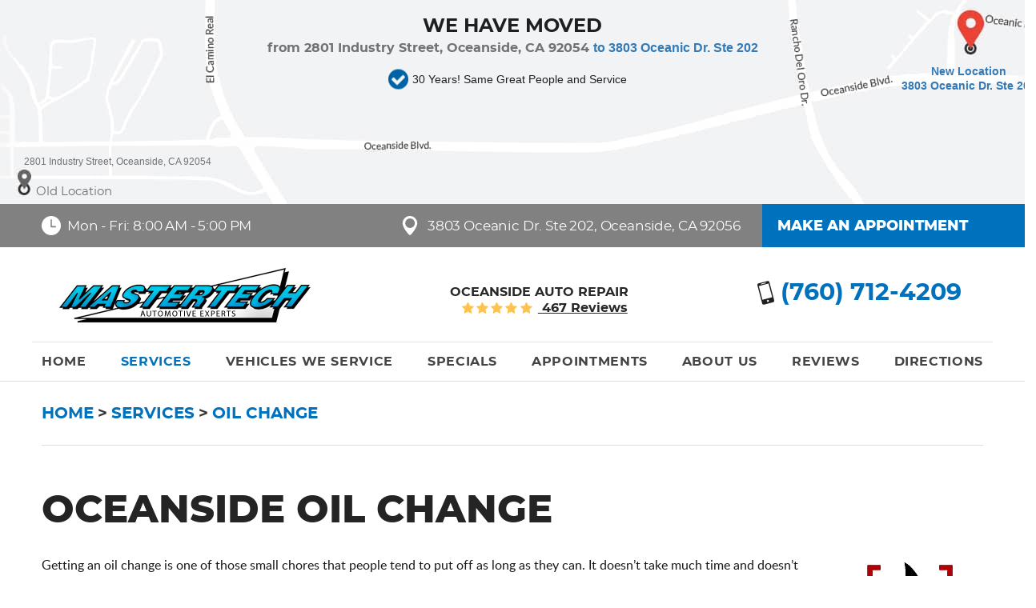

--- FILE ---
content_type: text/html; charset=utf-8
request_url: https://www.mastertechautocenter.com/oilchange
body_size: 21253
content:
<!DOCTYPE HTML><html lang="en"><!-- HTML Copyright © 2026 Kukui Corporation. All rights reserved. --><head><meta charset="utf-8" /><meta name="viewport" content="width=device-width,initial-scale=1" /><title> Oceanside Oil Change - Mastertech Automotive Experts </title><link rel="canonical" href="https://www.mastertechautocenter.com/oilchange" /><meta name="robots" content="index,follow" /><meta name="keywords" content="oceanside oil change" /><meta name="description" content="When your vehicle is in need of a quality Oceanside oil change service or any other repair service, come to Mastertech Automotive Experts." /><meta property="og:type" content="website" /><meta property="og:locale" content="en_US" /><meta property="og:site_name" content="Mastertech Automotive Experts" /><meta property="og:url" content="https://www.mastertechautocenter.com/oilchange" /><meta property="og:title" content="Oceanside Oil Change - Mastertech Automotive Experts" /><meta property="og:description" content="When your vehicle is in need of a quality Oceanside oil change service or any other repair service, come to Mastertech Automotive Experts." /><meta property="og:image" content="https://www.mastertechautocenter.com/Files/images/og-image.jpg" /><link rel="alternate" type="application/rss+xml" href="https://www.mastertechautocenter.com/rss" title="Mastertech Automotive Experts RSS" /><script type="application/ld+json">[{"@context":"https://schema.org","@type":"AutomotiveBusiness","name":"Mastertech Automotive Experts","alternateName":"Oceanside Auto Repair","telephone":"+1 (760) 712-4209","currenciesAccepted":"USD","priceRange":"$$$","url":"https://www.mastertechautocenter.com","logo":"https://www.mastertechautocenter.com/Files/Images/logo.png","image":"https://www.mastertechautocenter.com/Files/images/google-info-window.jpg","address":{"@type":"PostalAddress","name":"Mastertech Automotive Experts","streetAddress":"3803 Oceanic Dr. Ste 202","addressLocality":"Oceanside","addressRegion":"CA","addressCountry":"USA","postalCode":"92056"},"openingHours":["Mon-Fri 08:00-17:00"],"geo":{"@type":"GeoCoordinates","latitude":"33.204450","longitude":"-117.304516"},"hasmap":"https://www.google.com/maps/place/33.204450,-117.304516/@33.204450,-117.304516,17z","aggregateRating":{"@type":"AggregateRating","bestRating":"5","worstRating":"1","ratingCount":"467","ratingValue":"4.8"},"sameAs":["https://www.facebook.com/MastertechOceanside/?rf=168231443192092","https://www.yelp.com/writeareview/biz/nkV8NqkRHHIk5tPmECNWYA?return_url=%2Fbiz%2FnkV8NqkRHHIk5tPmECNWYA","https://www.google.com/search?q=mastertech+automotive+oceanside%2C+ca+google+my+business&oq=mastertech+automotive+oceanside%2C+ca+google+my+business&aqs=chrome..69i57j33.9804j0j4&sourceid=chrome&ie=UTF-8#lrd=0x80dc71c71970f03f:0x48730f9e94221a2c,3,,,","https://www.facebook.com/pg/MastertechOceanside/reviews/?ref=page_internal","https://www.yelp.com/writeareview/biz/nkV8NqkRHHIk5tPmECNWYA?return_url=%2Fbiz%2FnkV8NqkRHHIk5tPmECNWYA&source=biz_details_war_button"]},{"@context":"https://schema.org","@type":"BreadcrumbList","itemListElement":[{"@type":"ListItem","position":"1","item":{"@id":"https://www.mastertechautocenter.com","name":"Home"}},{"@type":"ListItem","position":"2","item":{"@id":"https://www.mastertechautocenter.com/services","name":"Services"}},{"@type":"ListItem","position":"3","item":{"@id":"https://www.mastertechautocenter.com/oilchange","name":"Oil Change"}}]}]</script><!-- Global site tag (gtag.js) - Google Analytics --><script async src="https://www.googletagmanager.com/gtag/js?id=UA-42623163-3"></script><script> window.dataLayer = window.dataLayer || []; function gtag(){dataLayer.push(arguments);} gtag('js', new Date()); gtag('config', 'G-R7JXM6MX7E'); gtag('config', 'UA-42623163-3'); gtag('config', 'AW-982679608'); gtag('event', 'conversion', {'send_to': 'AW-982679608/4-1cCNTC4lwQuIDK1AM'}); </script><meta name="msvalidate.01" content="7B6FD00A80CD868F38332162773163C3" /><style type="text/css">/*! * Bootstrap v3.3.7 (http://getbootstrap.com) * Copyright 2011-2017 Twitter, Inc. * Licensed under MIT (https://github.com/twbs/bootstrap/blob/master/LICENSE) */ /*! * Generated using the Bootstrap Customizer (http://getbootstrap.com/customize/?id=e561a06b02205e9b8d05d7168a87403e) * Config saved to config.json and https://gist.github.com/e561a06b02205e9b8d05d7168a87403e */ /*! * Bootstrap v3.3.7 (http://getbootstrap.com) * Copyright 2011-2016 Twitter, Inc. * Licensed under MIT (https://github.com/twbs/bootstrap/blob/master/LICENSE) */ /*! normalize.css v3.0.3 | MIT License | github.com/necolas/normalize.css */ html{font-family:sans-serif;-ms-text-size-adjust:100%;-webkit-text-size-adjust:100%}body{margin:0}article,aside,details,figcaption,figure,footer,header,hgroup,main,menu,nav,section,summary{display:block}audio,canvas,progress,video{display:inline-block;vertical-align:baseline}audio:not([controls]){display:none;height:0}[hidden],template{display:none}a{background-color:transparent}a:active,a:hover{outline:0}abbr[title]{border-bottom:1px dotted}b,strong{font-weight:bold}dfn{font-style:italic}h1{font-size:2em;margin:.67em 0}mark{background:#ff0;color:#000}small{font-size:80%}sub,sup{font-size:75%;line-height:0;position:relative;vertical-align:baseline}sup{top:-.5em}sub{bottom:-.25em}img{border:0}svg:not(:root){overflow:hidden}figure{margin:1em 40px}hr{-webkit-box-sizing:content-box;-moz-box-sizing:content-box;box-sizing:content-box;height:0}pre{overflow:auto}code,kbd,pre,samp{font-family:monospace,monospace;font-size:1em}button,input,optgroup,select,textarea{color:inherit;font:inherit;margin:0}button{overflow:visible}button,select{text-transform:none}button,html input[type="button"],input[type="reset"],input[type="submit"]{-webkit-appearance:button;cursor:pointer}button[disabled],html input[disabled]{cursor:default}button::-moz-focus-inner,input::-moz-focus-inner{border:0;padding:0}input{line-height:normal}input[type="checkbox"],input[type="radio"]{-webkit-box-sizing:border-box;-moz-box-sizing:border-box;box-sizing:border-box;padding:0}input[type="number"]::-webkit-inner-spin-button,input[type="number"]::-webkit-outer-spin-button{height:auto}input[type="search"]{-webkit-appearance:textfield;-webkit-box-sizing:content-box;-moz-box-sizing:content-box;box-sizing:content-box}input[type="search"]::-webkit-search-cancel-button,input[type="search"]::-webkit-search-decoration{-webkit-appearance:none}fieldset{border:1px solid silver;margin:0 2px;padding:.35em .625em .75em}legend{border:0;padding:0}textarea{overflow:auto}optgroup{font-weight:bold}table{border-collapse:collapse;border-spacing:0}td,th{padding:0}*{-webkit-box-sizing:border-box;-moz-box-sizing:border-box;box-sizing:border-box}*:before,*:after{-webkit-box-sizing:border-box;-moz-box-sizing:border-box;box-sizing:border-box}html{font-size:10px;-webkit-tap-highlight-color:rgba(0,0,0,0)}body{font-family:"Helvetica Neue",Helvetica,Arial,sans-serif;font-size:16px;line-height:1.42857143;color:#333;background-color:#fff}input,button,select,textarea{font-family:inherit;font-size:inherit;line-height:inherit}a{color:#337ab7;text-decoration:none}a:hover,a:focus{color:#23527c;text-decoration:underline}a:focus{outline:5px auto -webkit-focus-ring-color;outline-offset:-2px}figure{margin:0}img{vertical-align:middle}.img-responsive{display:block;max-width:100%;height:auto}.img-rounded{border-radius:6px}.img-thumbnail{padding:4px;line-height:1.42857143;background-color:#fff;border:1px solid #ddd;border-radius:4px;-webkit-transition:all .2s ease-in-out;-o-transition:all .2s ease-in-out;transition:all .2s ease-in-out;display:inline-block;max-width:100%;height:auto}.img-circle{border-radius:50%}hr{margin-top:22px;margin-bottom:22px;border:0;border-top:1px solid #eee}.sr-only{position:absolute;width:1px;height:1px;margin:-1px;padding:0;overflow:hidden;clip:rect(0,0,0,0);border:0}.sr-only-focusable:active,.sr-only-focusable:focus{position:static;width:auto;height:auto;margin:0;overflow:visible;clip:auto}[role="button"]{cursor:pointer}h1,h2,h3,h4,h5,h6,.h1,.h2,.h3,.h4,.h5,.h6{font-family:inherit;font-weight:500;line-height:1.1;color:inherit}h1 small,h2 small,h3 small,h4 small,h5 small,h6 small,.h1 small,.h2 small,.h3 small,.h4 small,.h5 small,.h6 small,h1 .small,h2 .small,h3 .small,h4 .small,h5 .small,h6 .small,.h1 .small,.h2 .small,.h3 .small,.h4 .small,.h5 .small,.h6 .small{font-weight:normal;line-height:1;color:#777}h1,.h1,h2,.h2,h3,.h3{margin-top:22px;margin-bottom:11px}h1 small,.h1 small,h2 small,.h2 small,h3 small,.h3 small,h1 .small,.h1 .small,h2 .small,.h2 .small,h3 .small,.h3 .small{font-size:65%}h4,.h4,h5,.h5,h6,.h6{margin-top:11px;margin-bottom:11px}h4 small,.h4 small,h5 small,.h5 small,h6 small,.h6 small,h4 .small,.h4 .small,h5 .small,.h5 .small,h6 .small,.h6 .small{font-size:75%}h1,.h1{font-size:41px}h2,.h2{font-size:34px}h3,.h3{font-size:28px}h4,.h4{font-size:20px}h5,.h5{font-size:16px}h6,.h6{font-size:14px}p{margin:0 0 11px}.lead{margin-bottom:22px;font-size:18px;font-weight:300;line-height:1.4}@media(min-width:768px){.lead{font-size:24px}}small,.small{font-size:87%}mark,.mark{background-color:#fcf8e3;padding:.2em}.text-left{text-align:left}.text-right{text-align:right}.text-center{text-align:center}.text-justify{text-align:justify}.text-nowrap{white-space:nowrap}.text-lowercase{text-transform:lowercase}.text-uppercase{text-transform:uppercase}.text-capitalize{text-transform:capitalize}.text-muted{color:#777}.text-primary{color:#337ab7}a.text-primary:hover,a.text-primary:focus{color:#286090}.text-success{color:#3c763d}a.text-success:hover,a.text-success:focus{color:#2b542c}.text-info{color:#31708f}a.text-info:hover,a.text-info:focus{color:#245269}.text-warning{color:#8a6d3b}a.text-warning:hover,a.text-warning:focus{color:#66512c}.text-danger{color:#a94442}a.text-danger:hover,a.text-danger:focus{color:#843534}.bg-primary{color:#fff;background-color:#337ab7}a.bg-primary:hover,a.bg-primary:focus{background-color:#286090}.bg-success{background-color:#dff0d8}a.bg-success:hover,a.bg-success:focus{background-color:#c1e2b3}.bg-info{background-color:#d9edf7}a.bg-info:hover,a.bg-info:focus{background-color:#afd9ee}.bg-warning{background-color:#fcf8e3}a.bg-warning:hover,a.bg-warning:focus{background-color:#f7ecb5}.bg-danger{background-color:#f2dede}a.bg-danger:hover,a.bg-danger:focus{background-color:#e4b9b9}.page-header{padding-bottom:10px;margin:44px 0 22px;border-bottom:1px solid #eee}ul,ol{margin-top:0;margin-bottom:11px}ul ul,ol ul,ul ol,ol ol{margin-bottom:0}.list-unstyled{padding-left:0;list-style:none}.list-inline{padding-left:0;list-style:none;margin-left:-5px}.list-inline>li{display:inline-block;padding-left:5px;padding-right:5px}dl{margin-top:0;margin-bottom:22px}dt,dd{line-height:1.42857143}dt{font-weight:bold}dd{margin-left:0}@media(min-width:768px){.dl-horizontal dt{float:left;width:160px;clear:left;text-align:right;overflow:hidden;text-overflow:ellipsis;white-space:nowrap}.dl-horizontal dd{margin-left:180px}}abbr[title],abbr[data-original-title]{cursor:help;border-bottom:1px dotted #777}.initialism{font-size:90%;text-transform:uppercase}blockquote{padding:11px 22px;margin:0 0 22px;font-size:20px;border-left:5px solid #eee}blockquote p:last-child,blockquote ul:last-child,blockquote ol:last-child{margin-bottom:0}blockquote footer,blockquote small,blockquote .small{display:block;font-size:80%;line-height:1.42857143;color:#777}blockquote footer:before,blockquote small:before,blockquote .small:before{content:'— '}.blockquote-reverse,blockquote.pull-right{padding-right:15px;padding-left:0;border-right:5px solid #eee;border-left:0;text-align:right}.blockquote-reverse footer:before,blockquote.pull-right footer:before,.blockquote-reverse small:before,blockquote.pull-right small:before,.blockquote-reverse .small:before,blockquote.pull-right .small:before{content:''}.blockquote-reverse footer:after,blockquote.pull-right footer:after,.blockquote-reverse small:after,blockquote.pull-right small:after,.blockquote-reverse .small:after,blockquote.pull-right .small:after{content:' —'}address{margin-bottom:22px;font-style:normal;line-height:1.42857143}.container{margin-right:auto;margin-left:auto;padding-left:12px;padding-right:12px}@media(min-width:768px){.container{width:744px}}@media(min-width:992px){.container{width:964px}}@media(min-width:1224px){.container{width:1200px}}@media(min-width:1416px){.container{width:1392px}}.container-fluid{margin-right:auto;margin-left:auto;padding-left:12px;padding-right:12px}.row{margin-left:-12px;margin-right:-12px}.col-xs-1,.col-sm-1,.col-md-1,.col-lg-1,.col-xs-2,.col-sm-2,.col-md-2,.col-lg-2,.col-xs-3,.col-sm-3,.col-md-3,.col-lg-3,.col-xs-4,.col-sm-4,.col-md-4,.col-lg-4,.col-xs-5,.col-sm-5,.col-md-5,.col-lg-5,.col-xs-6,.col-sm-6,.col-md-6,.col-lg-6,.col-xs-7,.col-sm-7,.col-md-7,.col-lg-7,.col-xs-8,.col-sm-8,.col-md-8,.col-lg-8,.col-xs-9,.col-sm-9,.col-md-9,.col-lg-9,.col-xs-10,.col-sm-10,.col-md-10,.col-lg-10,.col-xs-11,.col-sm-11,.col-md-11,.col-lg-11,.col-xs-12,.col-sm-12,.col-md-12,.col-lg-12{position:relative;min-height:1px;padding-left:12px;padding-right:12px}.col-xs-1,.col-xs-2,.col-xs-3,.col-xs-4,.col-xs-5,.col-xs-6,.col-xs-7,.col-xs-8,.col-xs-9,.col-xs-10,.col-xs-11,.col-xs-12{float:left}.col-xs-12{width:100%}.col-xs-11{width:91.66666667%}.col-xs-10{width:83.33333333%}.col-xs-9{width:75%}.col-xs-8{width:66.66666667%}.col-xs-7{width:58.33333333%}.col-xs-6{width:50%}.col-xs-5{width:41.66666667%}.col-xs-4{width:33.33333333%}.col-xs-3{width:25%}.col-xs-2{width:16.66666667%}.col-xs-1{width:8.33333333%}.col-xs-pull-12{right:100%}.col-xs-pull-11{right:91.66666667%}.col-xs-pull-10{right:83.33333333%}.col-xs-pull-9{right:75%}.col-xs-pull-8{right:66.66666667%}.col-xs-pull-7{right:58.33333333%}.col-xs-pull-6{right:50%}.col-xs-pull-5{right:41.66666667%}.col-xs-pull-4{right:33.33333333%}.col-xs-pull-3{right:25%}.col-xs-pull-2{right:16.66666667%}.col-xs-pull-1{right:8.33333333%}.col-xs-pull-0{right:auto}.col-xs-push-12{left:100%}.col-xs-push-11{left:91.66666667%}.col-xs-push-10{left:83.33333333%}.col-xs-push-9{left:75%}.col-xs-push-8{left:66.66666667%}.col-xs-push-7{left:58.33333333%}.col-xs-push-6{left:50%}.col-xs-push-5{left:41.66666667%}.col-xs-push-4{left:33.33333333%}.col-xs-push-3{left:25%}.col-xs-push-2{left:16.66666667%}.col-xs-push-1{left:8.33333333%}.col-xs-push-0{left:auto}.col-xs-offset-12{margin-left:100%}.col-xs-offset-11{margin-left:91.66666667%}.col-xs-offset-10{margin-left:83.33333333%}.col-xs-offset-9{margin-left:75%}.col-xs-offset-8{margin-left:66.66666667%}.col-xs-offset-7{margin-left:58.33333333%}.col-xs-offset-6{margin-left:50%}.col-xs-offset-5{margin-left:41.66666667%}.col-xs-offset-4{margin-left:33.33333333%}.col-xs-offset-3{margin-left:25%}.col-xs-offset-2{margin-left:16.66666667%}.col-xs-offset-1{margin-left:8.33333333%}.col-xs-offset-0{margin-left:0}@media(min-width:768px){.col-sm-1,.col-sm-2,.col-sm-3,.col-sm-4,.col-sm-5,.col-sm-6,.col-sm-7,.col-sm-8,.col-sm-9,.col-sm-10,.col-sm-11,.col-sm-12{float:left}.col-sm-12{width:100%}.col-sm-11{width:91.66666667%}.col-sm-10{width:83.33333333%}.col-sm-9{width:75%}.col-sm-8{width:66.66666667%}.col-sm-7{width:58.33333333%}.col-sm-6{width:50%}.col-sm-5{width:41.66666667%}.col-sm-4{width:33.33333333%}.col-sm-3{width:25%}.col-sm-2{width:16.66666667%}.col-sm-1{width:8.33333333%}.col-sm-pull-12{right:100%}.col-sm-pull-11{right:91.66666667%}.col-sm-pull-10{right:83.33333333%}.col-sm-pull-9{right:75%}.col-sm-pull-8{right:66.66666667%}.col-sm-pull-7{right:58.33333333%}.col-sm-pull-6{right:50%}.col-sm-pull-5{right:41.66666667%}.col-sm-pull-4{right:33.33333333%}.col-sm-pull-3{right:25%}.col-sm-pull-2{right:16.66666667%}.col-sm-pull-1{right:8.33333333%}.col-sm-pull-0{right:auto}.col-sm-push-12{left:100%}.col-sm-push-11{left:91.66666667%}.col-sm-push-10{left:83.33333333%}.col-sm-push-9{left:75%}.col-sm-push-8{left:66.66666667%}.col-sm-push-7{left:58.33333333%}.col-sm-push-6{left:50%}.col-sm-push-5{left:41.66666667%}.col-sm-push-4{left:33.33333333%}.col-sm-push-3{left:25%}.col-sm-push-2{left:16.66666667%}.col-sm-push-1{left:8.33333333%}.col-sm-push-0{left:auto}.col-sm-offset-12{margin-left:100%}.col-sm-offset-11{margin-left:91.66666667%}.col-sm-offset-10{margin-left:83.33333333%}.col-sm-offset-9{margin-left:75%}.col-sm-offset-8{margin-left:66.66666667%}.col-sm-offset-7{margin-left:58.33333333%}.col-sm-offset-6{margin-left:50%}.col-sm-offset-5{margin-left:41.66666667%}.col-sm-offset-4{margin-left:33.33333333%}.col-sm-offset-3{margin-left:25%}.col-sm-offset-2{margin-left:16.66666667%}.col-sm-offset-1{margin-left:8.33333333%}.col-sm-offset-0{margin-left:0}}@media(min-width:992px){.col-md-1,.col-md-2,.col-md-3,.col-md-4,.col-md-5,.col-md-6,.col-md-7,.col-md-8,.col-md-9,.col-md-10,.col-md-11,.col-md-12{float:left}.col-md-12{width:100%}.col-md-11{width:91.66666667%}.col-md-10{width:83.33333333%}.col-md-9{width:75%}.col-md-8{width:66.66666667%}.col-md-7{width:58.33333333%}.col-md-6{width:50%}.col-md-5{width:41.66666667%}.col-md-4{width:33.33333333%}.col-md-3{width:25%}.col-md-2{width:16.66666667%}.col-md-1{width:8.33333333%}.col-md-pull-12{right:100%}.col-md-pull-11{right:91.66666667%}.col-md-pull-10{right:83.33333333%}.col-md-pull-9{right:75%}.col-md-pull-8{right:66.66666667%}.col-md-pull-7{right:58.33333333%}.col-md-pull-6{right:50%}.col-md-pull-5{right:41.66666667%}.col-md-pull-4{right:33.33333333%}.col-md-pull-3{right:25%}.col-md-pull-2{right:16.66666667%}.col-md-pull-1{right:8.33333333%}.col-md-pull-0{right:auto}.col-md-push-12{left:100%}.col-md-push-11{left:91.66666667%}.col-md-push-10{left:83.33333333%}.col-md-push-9{left:75%}.col-md-push-8{left:66.66666667%}.col-md-push-7{left:58.33333333%}.col-md-push-6{left:50%}.col-md-push-5{left:41.66666667%}.col-md-push-4{left:33.33333333%}.col-md-push-3{left:25%}.col-md-push-2{left:16.66666667%}.col-md-push-1{left:8.33333333%}.col-md-push-0{left:auto}.col-md-offset-12{margin-left:100%}.col-md-offset-11{margin-left:91.66666667%}.col-md-offset-10{margin-left:83.33333333%}.col-md-offset-9{margin-left:75%}.col-md-offset-8{margin-left:66.66666667%}.col-md-offset-7{margin-left:58.33333333%}.col-md-offset-6{margin-left:50%}.col-md-offset-5{margin-left:41.66666667%}.col-md-offset-4{margin-left:33.33333333%}.col-md-offset-3{margin-left:25%}.col-md-offset-2{margin-left:16.66666667%}.col-md-offset-1{margin-left:8.33333333%}.col-md-offset-0{margin-left:0}}@media(min-width:1224px){.col-lg-1,.col-lg-2,.col-lg-3,.col-lg-4,.col-lg-5,.col-lg-6,.col-lg-7,.col-lg-8,.col-lg-9,.col-lg-10,.col-lg-11,.col-lg-12{float:left}.col-lg-12{width:100%}.col-lg-11{width:91.66666667%}.col-lg-10{width:83.33333333%}.col-lg-9{width:75%}.col-lg-8{width:66.66666667%}.col-lg-7{width:58.33333333%}.col-lg-6{width:50%}.col-lg-5{width:41.66666667%}.col-lg-4{width:33.33333333%}.col-lg-3{width:25%}.col-lg-2{width:16.66666667%}.col-lg-1{width:8.33333333%}.col-lg-pull-12{right:100%}.col-lg-pull-11{right:91.66666667%}.col-lg-pull-10{right:83.33333333%}.col-lg-pull-9{right:75%}.col-lg-pull-8{right:66.66666667%}.col-lg-pull-7{right:58.33333333%}.col-lg-pull-6{right:50%}.col-lg-pull-5{right:41.66666667%}.col-lg-pull-4{right:33.33333333%}.col-lg-pull-3{right:25%}.col-lg-pull-2{right:16.66666667%}.col-lg-pull-1{right:8.33333333%}.col-lg-pull-0{right:auto}.col-lg-push-12{left:100%}.col-lg-push-11{left:91.66666667%}.col-lg-push-10{left:83.33333333%}.col-lg-push-9{left:75%}.col-lg-push-8{left:66.66666667%}.col-lg-push-7{left:58.33333333%}.col-lg-push-6{left:50%}.col-lg-push-5{left:41.66666667%}.col-lg-push-4{left:33.33333333%}.col-lg-push-3{left:25%}.col-lg-push-2{left:16.66666667%}.col-lg-push-1{left:8.33333333%}.col-lg-push-0{left:auto}.col-lg-offset-12{margin-left:100%}.col-lg-offset-11{margin-left:91.66666667%}.col-lg-offset-10{margin-left:83.33333333%}.col-lg-offset-9{margin-left:75%}.col-lg-offset-8{margin-left:66.66666667%}.col-lg-offset-7{margin-left:58.33333333%}.col-lg-offset-6{margin-left:50%}.col-lg-offset-5{margin-left:41.66666667%}.col-lg-offset-4{margin-left:33.33333333%}.col-lg-offset-3{margin-left:25%}.col-lg-offset-2{margin-left:16.66666667%}.col-lg-offset-1{margin-left:8.33333333%}.col-lg-offset-0{margin-left:0}}fieldset{padding:0;margin:0;border:0;min-width:0}legend{display:block;width:100%;padding:0;margin-bottom:22px;font-size:24px;line-height:inherit;color:#333;border:0;border-bottom:1px solid #e5e5e5}label{display:inline-block;max-width:100%;margin-bottom:5px;font-weight:bold}input[type="search"]{-webkit-box-sizing:border-box;-moz-box-sizing:border-box;box-sizing:border-box}input[type="radio"],input[type="checkbox"]{margin:4px 0 0;margin-top:1px \9;line-height:normal}input[type="file"]{display:block}input[type="range"]{display:block;width:100%}select[multiple],select[size]{height:auto}input[type="file"]:focus,input[type="radio"]:focus,input[type="checkbox"]:focus{outline:5px auto -webkit-focus-ring-color;outline-offset:-2px}output{display:block;padding-top:7px;font-size:16px;line-height:1.42857143;color:#555}.form-control{display:block;width:100%;height:36px;padding:6px 12px;font-size:16px;line-height:1.42857143;color:#555;background-color:#fff;background-image:none;border:1px solid #ccc;border-radius:4px;-webkit-box-shadow:inset 0 1px 1px rgba(0,0,0,.075);box-shadow:inset 0 1px 1px rgba(0,0,0,.075);-webkit-transition:border-color ease-in-out .15s,-webkit-box-shadow ease-in-out .15s;-o-transition:border-color ease-in-out .15s,box-shadow ease-in-out .15s;transition:border-color ease-in-out .15s,box-shadow ease-in-out .15s}.form-control:focus{border-color:#66afe9;outline:0;-webkit-box-shadow:inset 0 1px 1px rgba(0,0,0,.075),0 0 8px rgba(102,175,233,.6);box-shadow:inset 0 1px 1px rgba(0,0,0,.075),0 0 8px rgba(102,175,233,.6)}.form-control::-moz-placeholder{color:#999;opacity:1}.form-control:-ms-input-placeholder{color:#999}.form-control::-webkit-input-placeholder{color:#999}.form-control::-ms-expand{border:0;background-color:transparent}.form-control[disabled],.form-control[readonly],fieldset[disabled] .form-control{background-color:#eee;opacity:1}.form-control[disabled],fieldset[disabled] .form-control{cursor:not-allowed}textarea.form-control{height:auto}input[type="search"]{-webkit-appearance:none}@media screen and (-webkit-min-device-pixel-ratio:0){input[type="date"].form-control,input[type="time"].form-control,input[type="datetime-local"].form-control,input[type="month"].form-control{line-height:36px}input[type="date"].input-sm,input[type="time"].input-sm,input[type="datetime-local"].input-sm,input[type="month"].input-sm,.input-group-sm input[type="date"],.input-group-sm input[type="time"],.input-group-sm input[type="datetime-local"],.input-group-sm input[type="month"]{line-height:33px}input[type="date"].input-lg,input[type="time"].input-lg,input[type="datetime-local"].input-lg,input[type="month"].input-lg,.input-group-lg input[type="date"],.input-group-lg input[type="time"],.input-group-lg input[type="datetime-local"],.input-group-lg input[type="month"]{line-height:49px}}.form-group{margin-bottom:15px}.radio,.checkbox{position:relative;display:block;margin-top:10px;margin-bottom:10px}.radio label,.checkbox label{min-height:22px;padding-left:20px;margin-bottom:0;font-weight:normal;cursor:pointer}.radio input[type="radio"],.radio-inline input[type="radio"],.checkbox input[type="checkbox"],.checkbox-inline input[type="checkbox"]{position:absolute;margin-left:-20px;margin-top:4px \9}.radio+.radio,.checkbox+.checkbox{margin-top:-5px}.radio-inline,.checkbox-inline{position:relative;display:inline-block;padding-left:20px;margin-bottom:0;vertical-align:middle;font-weight:normal;cursor:pointer}.radio-inline+.radio-inline,.checkbox-inline+.checkbox-inline{margin-top:0;margin-left:10px}input[type="radio"][disabled],input[type="checkbox"][disabled],input[type="radio"].disabled,input[type="checkbox"].disabled,fieldset[disabled] input[type="radio"],fieldset[disabled] input[type="checkbox"]{cursor:not-allowed}.radio-inline.disabled,.checkbox-inline.disabled,fieldset[disabled] .radio-inline,fieldset[disabled] .checkbox-inline{cursor:not-allowed}.radio.disabled label,.checkbox.disabled label,fieldset[disabled] .radio label,fieldset[disabled] .checkbox label{cursor:not-allowed}.form-control-static{padding-top:7px;padding-bottom:7px;margin-bottom:0;min-height:38px}.form-control-static.input-lg,.form-control-static.input-sm{padding-left:0;padding-right:0}.input-sm{height:33px;padding:5px 10px;font-size:14px;line-height:1.5;border-radius:3px}select.input-sm{height:33px;line-height:33px}textarea.input-sm,select[multiple].input-sm{height:auto}.form-group-sm .form-control{height:33px;padding:5px 10px;font-size:14px;line-height:1.5;border-radius:3px}.form-group-sm select.form-control{height:33px;line-height:33px}.form-group-sm textarea.form-control,.form-group-sm select[multiple].form-control{height:auto}.form-group-sm .form-control-static{height:33px;min-height:36px;padding:6px 10px;font-size:14px;line-height:1.5}.input-lg{height:49px;padding:10px 16px;font-size:20px;line-height:1.3333333;border-radius:6px}select.input-lg{height:49px;line-height:49px}textarea.input-lg,select[multiple].input-lg{height:auto}.form-group-lg .form-control{height:49px;padding:10px 16px;font-size:20px;line-height:1.3333333;border-radius:6px}.form-group-lg select.form-control{height:49px;line-height:49px}.form-group-lg textarea.form-control,.form-group-lg select[multiple].form-control{height:auto}.form-group-lg .form-control-static{height:49px;min-height:42px;padding:11px 16px;font-size:20px;line-height:1.3333333}.has-feedback{position:relative}.has-feedback .form-control{padding-right:45px}.form-control-feedback{position:absolute;top:0;right:0;z-index:2;display:block;width:36px;height:36px;line-height:36px;text-align:center;pointer-events:none}.input-lg+.form-control-feedback,.input-group-lg+.form-control-feedback,.form-group-lg .form-control+.form-control-feedback{width:49px;height:49px;line-height:49px}.input-sm+.form-control-feedback,.input-group-sm+.form-control-feedback,.form-group-sm .form-control+.form-control-feedback{width:33px;height:33px;line-height:33px}.has-success .help-block,.has-success .control-label,.has-success .radio,.has-success .checkbox,.has-success .radio-inline,.has-success .checkbox-inline,.has-success.radio label,.has-success.checkbox label,.has-success.radio-inline label,.has-success.checkbox-inline label{color:#3c763d}.has-success .form-control{border-color:#3c763d;-webkit-box-shadow:inset 0 1px 1px rgba(0,0,0,.075);box-shadow:inset 0 1px 1px rgba(0,0,0,.075)}.has-success .form-control:focus{border-color:#2b542c;-webkit-box-shadow:inset 0 1px 1px rgba(0,0,0,.075),0 0 6px #67b168;box-shadow:inset 0 1px 1px rgba(0,0,0,.075),0 0 6px #67b168}.has-success .input-group-addon{color:#3c763d;border-color:#3c763d;background-color:#dff0d8}.has-success .form-control-feedback{color:#3c763d}.has-warning .help-block,.has-warning .control-label,.has-warning .radio,.has-warning .checkbox,.has-warning .radio-inline,.has-warning .checkbox-inline,.has-warning.radio label,.has-warning.checkbox label,.has-warning.radio-inline label,.has-warning.checkbox-inline label{color:#8a6d3b}.has-warning .form-control{border-color:#8a6d3b;-webkit-box-shadow:inset 0 1px 1px rgba(0,0,0,.075);box-shadow:inset 0 1px 1px rgba(0,0,0,.075)}.has-warning .form-control:focus{border-color:#66512c;-webkit-box-shadow:inset 0 1px 1px rgba(0,0,0,.075),0 0 6px #c0a16b;box-shadow:inset 0 1px 1px rgba(0,0,0,.075),0 0 6px #c0a16b}.has-warning .input-group-addon{color:#8a6d3b;border-color:#8a6d3b;background-color:#fcf8e3}.has-warning .form-control-feedback{color:#8a6d3b}.has-error .help-block,.has-error .control-label,.has-error .radio,.has-error .checkbox,.has-error .radio-inline,.has-error .checkbox-inline,.has-error.radio label,.has-error.checkbox label,.has-error.radio-inline label,.has-error.checkbox-inline label{color:#a94442}.has-error .form-control{border-color:#a94442;-webkit-box-shadow:inset 0 1px 1px rgba(0,0,0,.075);box-shadow:inset 0 1px 1px rgba(0,0,0,.075)}.has-error .form-control:focus{border-color:#843534;-webkit-box-shadow:inset 0 1px 1px rgba(0,0,0,.075),0 0 6px #ce8483;box-shadow:inset 0 1px 1px rgba(0,0,0,.075),0 0 6px #ce8483}.has-error .input-group-addon{color:#a94442;border-color:#a94442;background-color:#f2dede}.has-error .form-control-feedback{color:#a94442}.has-feedback label~.form-control-feedback{top:27px}.has-feedback label.sr-only~.form-control-feedback{top:0}.help-block{display:block;margin-top:5px;margin-bottom:10px;color:#737373}@media(min-width:768px){.form-inline .form-group{display:inline-block;margin-bottom:0;vertical-align:middle}.form-inline .form-control{display:inline-block;width:auto;vertical-align:middle}.form-inline .form-control-static{display:inline-block}.form-inline .input-group{display:inline-table;vertical-align:middle}.form-inline .input-group .input-group-addon,.form-inline .input-group .input-group-btn,.form-inline .input-group .form-control{width:auto}.form-inline .input-group>.form-control{width:100%}.form-inline .control-label{margin-bottom:0;vertical-align:middle}.form-inline .radio,.form-inline .checkbox{display:inline-block;margin-top:0;margin-bottom:0;vertical-align:middle}.form-inline .radio label,.form-inline .checkbox label{padding-left:0}.form-inline .radio input[type="radio"],.form-inline .checkbox input[type="checkbox"]{position:relative;margin-left:0}.form-inline .has-feedback .form-control-feedback{top:0}}.form-horizontal .radio,.form-horizontal .checkbox,.form-horizontal .radio-inline,.form-horizontal .checkbox-inline{margin-top:0;margin-bottom:0;padding-top:7px}.form-horizontal .radio,.form-horizontal .checkbox{min-height:29px}.form-horizontal .form-group{margin-left:-12px;margin-right:-12px}@media(min-width:768px){.form-horizontal .control-label{text-align:right;margin-bottom:0;padding-top:7px}}.form-horizontal .has-feedback .form-control-feedback{right:12px}@media(min-width:768px){.form-horizontal .form-group-lg .control-label{padding-top:11px;font-size:20px}}@media(min-width:768px){.form-horizontal .form-group-sm .control-label{padding-top:6px;font-size:14px}}.caret{display:inline-block;width:0;height:0;margin-left:2px;vertical-align:middle;border-top:4px dashed;border-top:4px solid \9;border-right:4px solid transparent;border-left:4px solid transparent}.dropup,.dropdown{position:relative}.dropdown-toggle:focus{outline:0}.dropdown-menu{position:absolute;top:100%;left:0;z-index:1000;display:none;float:left;min-width:160px;padding:5px 0;margin:2px 0 0;list-style:none;font-size:16px;text-align:left;background-color:#fff;border:1px solid #ccc;border:1px solid rgba(0,0,0,.15);border-radius:4px;-webkit-box-shadow:0 6px 12px rgba(0,0,0,.175);box-shadow:0 6px 12px rgba(0,0,0,.175);-webkit-background-clip:padding-box;background-clip:padding-box}.dropdown-menu.pull-right{right:0;left:auto}.dropdown-menu .divider{height:1px;margin:10px 0;overflow:hidden;background-color:#e5e5e5}.dropdown-menu>li>a{display:block;padding:3px 20px;clear:both;font-weight:normal;line-height:1.42857143;color:#333;white-space:nowrap}.dropdown-menu>li>a:hover,.dropdown-menu>li>a:focus{text-decoration:none;color:#262626;background-color:#f5f5f5}.dropdown-menu>.active>a,.dropdown-menu>.active>a:hover,.dropdown-menu>.active>a:focus{color:#fff;text-decoration:none;outline:0;background-color:#337ab7}.dropdown-menu>.disabled>a,.dropdown-menu>.disabled>a:hover,.dropdown-menu>.disabled>a:focus{color:#777}.dropdown-menu>.disabled>a:hover,.dropdown-menu>.disabled>a:focus{text-decoration:none;background-color:transparent;background-image:none;filter:progid:DXImageTransform.Microsoft.gradient(enabled=false);cursor:not-allowed}.open>.dropdown-menu{display:block}.open>a{outline:0}.dropdown-menu-right{left:auto;right:0}.dropdown-menu-left{left:0;right:auto}.dropdown-header{display:block;padding:3px 20px;font-size:14px;line-height:1.42857143;color:#777;white-space:nowrap}.dropdown-backdrop{position:fixed;left:0;right:0;bottom:0;top:0;z-index:990}.pull-right>.dropdown-menu{right:0;left:auto}.dropup .caret,.navbar-fixed-bottom .dropdown .caret{border-top:0;border-bottom:4px dashed;border-bottom:4px solid \9;content:""}.dropup .dropdown-menu,.navbar-fixed-bottom .dropdown .dropdown-menu{top:auto;bottom:100%;margin-bottom:2px}@media(min-width:768px){.navbar-right .dropdown-menu{left:auto;right:0}.navbar-right .dropdown-menu-left{left:0;right:auto}}.nav{margin-bottom:0;padding-left:0;list-style:none}.nav>li{position:relative;display:block}.nav>li>a{position:relative;display:block;padding:10px 15px}.nav>li>a:hover,.nav>li>a:focus{text-decoration:none;background-color:#eee}.nav>li.disabled>a{color:#777}.nav>li.disabled>a:hover,.nav>li.disabled>a:focus{color:#777;text-decoration:none;background-color:transparent;cursor:not-allowed}.nav .open>a,.nav .open>a:hover,.nav .open>a:focus{background-color:#eee;border-color:#337ab7}.nav .nav-divider{height:1px;margin:10px 0;overflow:hidden;background-color:#e5e5e5}.nav>li>a>img{max-width:none}.nav-tabs{border-bottom:1px solid #ddd}.nav-tabs>li{float:left;margin-bottom:-1px}.nav-tabs>li>a{margin-right:2px;line-height:1.42857143;border:1px solid transparent;border-radius:4px 4px 0 0}.nav-tabs>li>a:hover{border-color:#eee #eee #ddd}.nav-tabs>li.active>a,.nav-tabs>li.active>a:hover,.nav-tabs>li.active>a:focus{color:#555;background-color:#fff;border:1px solid #ddd;border-bottom-color:transparent;cursor:default}.nav-tabs.nav-justified{width:100%;border-bottom:0}.nav-tabs.nav-justified>li{float:none}.nav-tabs.nav-justified>li>a{text-align:center;margin-bottom:5px}.nav-tabs.nav-justified>.dropdown .dropdown-menu{top:auto;left:auto}@media(min-width:768px){.nav-tabs.nav-justified>li{display:table-cell;width:1%}.nav-tabs.nav-justified>li>a{margin-bottom:0}}.nav-tabs.nav-justified>li>a{margin-right:0;border-radius:4px}.nav-tabs.nav-justified>.active>a,.nav-tabs.nav-justified>.active>a:hover,.nav-tabs.nav-justified>.active>a:focus{border:1px solid #ddd}@media(min-width:768px){.nav-tabs.nav-justified>li>a{border-bottom:1px solid #ddd;border-radius:4px 4px 0 0}.nav-tabs.nav-justified>.active>a,.nav-tabs.nav-justified>.active>a:hover,.nav-tabs.nav-justified>.active>a:focus{border-bottom-color:#fff}}.nav-pills>li{float:left}.nav-pills>li>a{border-radius:4px}.nav-pills>li+li{margin-left:2px}.nav-pills>li.active>a,.nav-pills>li.active>a:hover,.nav-pills>li.active>a:focus{color:#fff;background-color:#337ab7}.nav-stacked>li{float:none}.nav-stacked>li+li{margin-top:2px;margin-left:0}.nav-justified{width:100%}.nav-justified>li{float:none}.nav-justified>li>a{text-align:center;margin-bottom:5px}.nav-justified>.dropdown .dropdown-menu{top:auto;left:auto}@media(min-width:768px){.nav-justified>li{display:table-cell;width:1%}.nav-justified>li>a{margin-bottom:0}}.nav-tabs-justified{border-bottom:0}.nav-tabs-justified>li>a{margin-right:0;border-radius:4px}.nav-tabs-justified>.active>a,.nav-tabs-justified>.active>a:hover,.nav-tabs-justified>.active>a:focus{border:1px solid #ddd}@media(min-width:768px){.nav-tabs-justified>li>a{border-bottom:1px solid #ddd;border-radius:4px 4px 0 0}.nav-tabs-justified>.active>a,.nav-tabs-justified>.active>a:hover,.nav-tabs-justified>.active>a:focus{border-bottom-color:#fff}}.tab-content>.tab-pane{display:none}.tab-content>.active{display:block}.nav-tabs .dropdown-menu{margin-top:-1px;border-top-right-radius:0;border-top-left-radius:0}.navbar{position:relative;min-height:50px;margin-bottom:22px;border:1px solid transparent}@media(min-width:768px){.navbar{border-radius:4px}}@media(min-width:768px){.navbar-header{float:left}}.navbar-collapse{overflow-x:visible;padding-right:12px;padding-left:12px;border-top:1px solid transparent;-webkit-box-shadow:inset 0 1px 0 rgba(255,255,255,.1);box-shadow:inset 0 1px 0 rgba(255,255,255,.1);-webkit-overflow-scrolling:touch}.navbar-collapse.in{overflow-y:auto}@media(min-width:768px){.navbar-collapse{width:auto;border-top:0;-webkit-box-shadow:none;box-shadow:none}.navbar-collapse.collapse{display:block!important;height:auto!important;padding-bottom:0;overflow:visible!important}.navbar-collapse.in{overflow-y:visible}.navbar-fixed-top .navbar-collapse,.navbar-static-top .navbar-collapse,.navbar-fixed-bottom .navbar-collapse{padding-left:0;padding-right:0}}.navbar-fixed-top .navbar-collapse,.navbar-fixed-bottom .navbar-collapse{max-height:340px}@media(max-device-width:480px) and (orientation:landscape){.navbar-fixed-top .navbar-collapse,.navbar-fixed-bottom .navbar-collapse{max-height:200px}}.container>.navbar-header,.container-fluid>.navbar-header,.container>.navbar-collapse,.container-fluid>.navbar-collapse{margin-right:-12px;margin-left:-12px}@media(min-width:768px){.container>.navbar-header,.container-fluid>.navbar-header,.container>.navbar-collapse,.container-fluid>.navbar-collapse{margin-right:0;margin-left:0}}.navbar-static-top{z-index:1000;border-width:0 0 1px}@media(min-width:768px){.navbar-static-top{border-radius:0}}.navbar-fixed-top,.navbar-fixed-bottom{position:fixed;right:0;left:0;z-index:1030}@media(min-width:768px){.navbar-fixed-top,.navbar-fixed-bottom{border-radius:0}}.navbar-fixed-top{top:0;border-width:0 0 1px}.navbar-fixed-bottom{bottom:0;margin-bottom:0;border-width:1px 0 0}.navbar-brand{float:left;padding:14px 12px;font-size:20px;line-height:22px;height:50px}.navbar-brand:hover,.navbar-brand:focus{text-decoration:none}.navbar-brand>img{display:block}@media(min-width:768px){.navbar>.container .navbar-brand,.navbar>.container-fluid .navbar-brand{margin-left:-12px}}.navbar-toggle{position:relative;float:right;margin-right:12px;padding:9px 10px;margin-top:8px;margin-bottom:8px;background-color:transparent;background-image:none;border:1px solid transparent;border-radius:4px}.navbar-toggle:focus{outline:0}.navbar-toggle .icon-bar{display:block;width:22px;height:2px;border-radius:1px}.navbar-toggle .icon-bar+.icon-bar{margin-top:4px}@media(min-width:768px){.navbar-toggle{display:none}}.navbar-nav{margin:7px -12px}.navbar-nav>li>a{padding-top:10px;padding-bottom:10px;line-height:22px}@media(max-width:767px){.navbar-nav .open .dropdown-menu{position:static;float:none;width:auto;margin-top:0;background-color:transparent;border:0;-webkit-box-shadow:none;box-shadow:none}.navbar-nav .open .dropdown-menu>li>a,.navbar-nav .open .dropdown-menu .dropdown-header{padding:5px 15px 5px 25px}.navbar-nav .open .dropdown-menu>li>a{line-height:22px}.navbar-nav .open .dropdown-menu>li>a:hover,.navbar-nav .open .dropdown-menu>li>a:focus{background-image:none}}@media(min-width:768px){.navbar-nav{float:left;margin:0}.navbar-nav>li{float:left}.navbar-nav>li>a{padding-top:14px;padding-bottom:14px}}.navbar-form{margin-left:-12px;margin-right:-12px;padding:10px 12px;border-top:1px solid transparent;border-bottom:1px solid transparent;-webkit-box-shadow:inset 0 1px 0 rgba(255,255,255,.1),0 1px 0 rgba(255,255,255,.1);box-shadow:inset 0 1px 0 rgba(255,255,255,.1),0 1px 0 rgba(255,255,255,.1);margin-top:7px;margin-bottom:7px}@media(min-width:768px){.navbar-form .form-group{display:inline-block;margin-bottom:0;vertical-align:middle}.navbar-form .form-control{display:inline-block;width:auto;vertical-align:middle}.navbar-form .form-control-static{display:inline-block}.navbar-form .input-group{display:inline-table;vertical-align:middle}.navbar-form .input-group .input-group-addon,.navbar-form .input-group .input-group-btn,.navbar-form .input-group .form-control{width:auto}.navbar-form .input-group>.form-control{width:100%}.navbar-form .control-label{margin-bottom:0;vertical-align:middle}.navbar-form .radio,.navbar-form .checkbox{display:inline-block;margin-top:0;margin-bottom:0;vertical-align:middle}.navbar-form .radio label,.navbar-form .checkbox label{padding-left:0}.navbar-form .radio input[type="radio"],.navbar-form .checkbox input[type="checkbox"]{position:relative;margin-left:0}.navbar-form .has-feedback .form-control-feedback{top:0}}@media(max-width:767px){.navbar-form .form-group{margin-bottom:5px}.navbar-form .form-group:last-child{margin-bottom:0}}@media(min-width:768px){.navbar-form{width:auto;border:0;margin-left:0;margin-right:0;padding-top:0;padding-bottom:0;-webkit-box-shadow:none;box-shadow:none}}.navbar-nav>li>.dropdown-menu{margin-top:0;border-top-right-radius:0;border-top-left-radius:0}.navbar-fixed-bottom .navbar-nav>li>.dropdown-menu{margin-bottom:0;border-top-right-radius:4px;border-top-left-radius:4px;border-bottom-right-radius:0;border-bottom-left-radius:0}.navbar-btn{margin-top:7px;margin-bottom:7px}.navbar-btn.btn-sm{margin-top:8.5px;margin-bottom:8.5px}.navbar-btn.btn-xs{margin-top:14px;margin-bottom:14px}.navbar-text{margin-top:14px;margin-bottom:14px}@media(min-width:768px){.navbar-text{float:left;margin-left:12px;margin-right:12px}}@media(min-width:768px){.navbar-left{float:left!important}.navbar-right{float:right!important;margin-right:-12px}.navbar-right~.navbar-right{margin-right:0}}.navbar-default{background-color:#f8f8f8;border-color:#e7e7e7}.navbar-default .navbar-brand{color:#777}.navbar-default .navbar-brand:hover,.navbar-default .navbar-brand:focus{color:#5e5e5e;background-color:transparent}.navbar-default .navbar-text{color:#777}.navbar-default .navbar-nav>li>a{color:#777}.navbar-default .navbar-nav>li>a:hover,.navbar-default .navbar-nav>li>a:focus{color:#333;background-color:transparent}.navbar-default .navbar-nav>.active>a,.navbar-default .navbar-nav>.active>a:hover,.navbar-default .navbar-nav>.active>a:focus{color:#555;background-color:#e7e7e7}.navbar-default .navbar-nav>.disabled>a,.navbar-default .navbar-nav>.disabled>a:hover,.navbar-default .navbar-nav>.disabled>a:focus{color:#ccc;background-color:transparent}.navbar-default .navbar-toggle{border-color:#ddd}.navbar-default .navbar-toggle:hover,.navbar-default .navbar-toggle:focus{background-color:#ddd}.navbar-default .navbar-toggle .icon-bar{background-color:#888}.navbar-default .navbar-collapse,.navbar-default .navbar-form{border-color:#e7e7e7}.navbar-default .navbar-nav>.open>a,.navbar-default .navbar-nav>.open>a:hover,.navbar-default .navbar-nav>.open>a:focus{background-color:#e7e7e7;color:#555}@media(max-width:767px){.navbar-default .navbar-nav .open .dropdown-menu>li>a{color:#777}.navbar-default .navbar-nav .open .dropdown-menu>li>a:hover,.navbar-default .navbar-nav .open .dropdown-menu>li>a:focus{color:#333;background-color:transparent}.navbar-default .navbar-nav .open .dropdown-menu>.active>a,.navbar-default .navbar-nav .open .dropdown-menu>.active>a:hover,.navbar-default .navbar-nav .open .dropdown-menu>.active>a:focus{color:#555;background-color:#e7e7e7}.navbar-default .navbar-nav .open .dropdown-menu>.disabled>a,.navbar-default .navbar-nav .open .dropdown-menu>.disabled>a:hover,.navbar-default .navbar-nav .open .dropdown-menu>.disabled>a:focus{color:#ccc;background-color:transparent}}.navbar-default .navbar-link{color:#777}.navbar-default .navbar-link:hover{color:#333}.navbar-default .btn-link{color:#777}.navbar-default .btn-link:hover,.navbar-default .btn-link:focus{color:#333}.navbar-default .btn-link[disabled]:hover,fieldset[disabled] .navbar-default .btn-link:hover,.navbar-default .btn-link[disabled]:focus,fieldset[disabled] .navbar-default .btn-link:focus{color:#ccc}.navbar-inverse{background-color:#222;border-color:#080808}.navbar-inverse .navbar-brand{color:#9d9d9d}.navbar-inverse .navbar-brand:hover,.navbar-inverse .navbar-brand:focus{color:#fff;background-color:transparent}.navbar-inverse .navbar-text{color:#9d9d9d}.navbar-inverse .navbar-nav>li>a{color:#9d9d9d}.navbar-inverse .navbar-nav>li>a:hover,.navbar-inverse .navbar-nav>li>a:focus{color:#fff;background-color:transparent}.navbar-inverse .navbar-nav>.active>a,.navbar-inverse .navbar-nav>.active>a:hover,.navbar-inverse .navbar-nav>.active>a:focus{color:#fff;background-color:#080808}.navbar-inverse .navbar-nav>.disabled>a,.navbar-inverse .navbar-nav>.disabled>a:hover,.navbar-inverse .navbar-nav>.disabled>a:focus{color:#444;background-color:transparent}.navbar-inverse .navbar-toggle{border-color:#333}.navbar-inverse .navbar-toggle:hover,.navbar-inverse .navbar-toggle:focus{background-color:#333}.navbar-inverse .navbar-toggle .icon-bar{background-color:#fff}.navbar-inverse .navbar-collapse,.navbar-inverse .navbar-form{border-color:#101010}.navbar-inverse .navbar-nav>.open>a,.navbar-inverse .navbar-nav>.open>a:hover,.navbar-inverse .navbar-nav>.open>a:focus{background-color:#080808;color:#fff}@media(max-width:767px){.navbar-inverse .navbar-nav .open .dropdown-menu>.dropdown-header{border-color:#080808}.navbar-inverse .navbar-nav .open .dropdown-menu .divider{background-color:#080808}.navbar-inverse .navbar-nav .open .dropdown-menu>li>a{color:#9d9d9d}.navbar-inverse .navbar-nav .open .dropdown-menu>li>a:hover,.navbar-inverse .navbar-nav .open .dropdown-menu>li>a:focus{color:#fff;background-color:transparent}.navbar-inverse .navbar-nav .open .dropdown-menu>.active>a,.navbar-inverse .navbar-nav .open .dropdown-menu>.active>a:hover,.navbar-inverse .navbar-nav .open .dropdown-menu>.active>a:focus{color:#fff;background-color:#080808}.navbar-inverse .navbar-nav .open .dropdown-menu>.disabled>a,.navbar-inverse .navbar-nav .open .dropdown-menu>.disabled>a:hover,.navbar-inverse .navbar-nav .open .dropdown-menu>.disabled>a:focus{color:#444;background-color:transparent}}.navbar-inverse .navbar-link{color:#9d9d9d}.navbar-inverse .navbar-link:hover{color:#fff}.navbar-inverse .btn-link{color:#9d9d9d}.navbar-inverse .btn-link:hover,.navbar-inverse .btn-link:focus{color:#fff}.navbar-inverse .btn-link[disabled]:hover,fieldset[disabled] .navbar-inverse .btn-link:hover,.navbar-inverse .btn-link[disabled]:focus,fieldset[disabled] .navbar-inverse .btn-link:focus{color:#444}.clearfix:before,.clearfix:after,.dl-horizontal dd:before,.dl-horizontal dd:after,.container:before,.container:after,.container-fluid:before,.container-fluid:after,.row:before,.row:after,.form-horizontal .form-group:before,.form-horizontal .form-group:after,.nav:before,.nav:after,.navbar:before,.navbar:after,.navbar-header:before,.navbar-header:after,.navbar-collapse:before,.navbar-collapse:after{content:" ";display:table}.clearfix:after,.dl-horizontal dd:after,.container:after,.container-fluid:after,.row:after,.form-horizontal .form-group:after,.nav:after,.navbar:after,.navbar-header:after,.navbar-collapse:after{clear:both}.center-block{display:block;margin-left:auto;margin-right:auto}.pull-right{float:right!important}.pull-left{float:left!important}.hide{display:none!important}.show{display:block!important}.invisible{visibility:hidden}.text-hide{font:0/0 a;color:transparent;text-shadow:none;background-color:transparent;border:0}.hidden{display:none!important}.affix{position:fixed}@-ms-viewport{width:device-width}.visible-xs,.visible-sm,.visible-md,.visible-lg{display:none!important}.visible-xs-block,.visible-xs-inline,.visible-xs-inline-block,.visible-sm-block,.visible-sm-inline,.visible-sm-inline-block,.visible-md-block,.visible-md-inline,.visible-md-inline-block,.visible-lg-block,.visible-lg-inline,.visible-lg-inline-block{display:none!important}@media(max-width:767px){.visible-xs{display:block!important}table.visible-xs{display:table!important}tr.visible-xs{display:table-row!important}th.visible-xs,td.visible-xs{display:table-cell!important}}@media(max-width:767px){.visible-xs-block{display:block!important}}@media(max-width:767px){.visible-xs-inline{display:inline!important}}@media(max-width:767px){.visible-xs-inline-block{display:inline-block!important}}@media(min-width:768px) and (max-width:991px){.visible-sm{display:block!important}table.visible-sm{display:table!important}tr.visible-sm{display:table-row!important}th.visible-sm,td.visible-sm{display:table-cell!important}}@media(min-width:768px) and (max-width:991px){.visible-sm-block{display:block!important}}@media(min-width:768px) and (max-width:991px){.visible-sm-inline{display:inline!important}}@media(min-width:768px) and (max-width:991px){.visible-sm-inline-block{display:inline-block!important}}@media(min-width:992px) and (max-width:1223px){.visible-md{display:block!important}table.visible-md{display:table!important}tr.visible-md{display:table-row!important}th.visible-md,td.visible-md{display:table-cell!important}}@media(min-width:992px) and (max-width:1223px){.visible-md-block{display:block!important}}@media(min-width:992px) and (max-width:1223px){.visible-md-inline{display:inline!important}}@media(min-width:992px) and (max-width:1223px){.visible-md-inline-block{display:inline-block!important}}@media(min-width:1224px){.visible-lg{display:block!important}table.visible-lg{display:table!important}tr.visible-lg{display:table-row!important}th.visible-lg,td.visible-lg{display:table-cell!important}}@media(min-width:1224px){.visible-lg-block{display:block!important}}@media(min-width:1224px){.visible-lg-inline{display:inline!important}}@media(min-width:1224px){.visible-lg-inline-block{display:inline-block!important}}@media(max-width:767px){.hidden-xs{display:none!important}}@media(min-width:768px) and (max-width:991px){.hidden-sm{display:none!important}}@media(min-width:992px) and (max-width:1223px){.hidden-md{display:none!important}}@media(min-width:1224px){.hidden-lg{display:none!important}}.visible-print{display:none!important}@media print{.visible-print{display:block!important}table.visible-print{display:table!important}tr.visible-print{display:table-row!important}th.visible-print,td.visible-print{display:table-cell!important}}.visible-print-block{display:none!important}@media print{.visible-print-block{display:block!important}}.visible-print-inline{display:none!important}@media print{.visible-print-inline{display:inline!important}}.visible-print-inline-block{display:none!important}@media print{.visible-print-inline-block{display:inline-block!important}}@media print{.hidden-print{display:none!important}}*{outline:0;margin:0;border:0;padding:0}html,body,div,span,applet,object,embed,iframe,h1,h2,h3,h4,h5,h6,p,blockquote,pre,a,abbr,acronym,address,big,cite,code,del,dfn,em,img,ins,kbd,q,s,samp,small,strike,strong,sub,sup,tt,var,b,u,i,center,dl,dt,dd,ol,ul,li,fieldset,form,label,legend,table,caption,tbody,tfoot,thead,tr,th,td,article,aside,canvas,details,figure,figcaption,footer,header,hgroup,menu,nav,output,ruby,section,summary,time,mark,audio,video{background:transparent;font-size:100%;font-family:Arial,Sans-Serif;text-decoration:none;vertical-align:baseline}html,body,form{font-size:16px}body{line-height:1}img{max-width:100%}article,aside,details,figcaption,figure,footer,header,hgroup,menu,nav,section{display:block}table{border-collapse:collapse;border-spacing:0}blockquote,q{quotes:none}blockquote:before,blockquote:after,q:before,q:after{content:'';content:none}input,select{border:thin solid;vertical-align:middle}textarea{border:thin solid;vertical-align:top}a:hover,a:active,a:focus{outline:0!important}.uic-hidden{display:none}.uic-active,.uic-visible{display:initial}.uic-active,.uic-visible,.uic-readmore{display:initial;font:inherit;color:inherit}.header-banner{height:255px;padding:18px 0 0 0}.header-banner .banner-wrapper{position:relative;height:237px;font:700 1em/1.33 'Montserrat',Arial,Sans-Serif;color:#727272}.header-banner .banner-wrapper strong{font-family:inherit;font-size:1.5em;color:#1f1f1f;text-transform:uppercase}.header-banner .banner-wrapper .to{font:inherit;color:#0063a5}.header-banner .banner-wrapper ul{display:flex;width:310px;max-width:100%;margin:20px auto;list-style-type:none}.header-banner .banner-wrapper ul li{position:relative;padding-left:30px;padding-right:10px;font:400 .875em/1.2 Arial,Sans-Serif;color:#1f1f1f;text-align:center}.header-banner .banner-wrapper ul li::before{position:absolute;top:50%;left:0;transform:translateY(-50%);width:25px;height:25px;content:'';background:url('/Themes/Automotive/Assets/images/location-item.png') no-repeat top left}.header-banner .banner-wrapper .old-location{position:absolute;bottom:6px;left:85px;font:400 .75em/1.33 Arial,Sans-Serif;color:#727272;text-align:left}.header-banner .banner-wrapper .old-location span{display:block;padding-top:20px;padding-left:15px;font:400 1.25em/1.33 'Montserrat',Arial,Sans-Serif;color:inherit}.header-banner .banner-wrapper .new-location{position:absolute;top:62px;right:36px;font-size:.875em;color:#0063a5}.header{z-index:1000;position:relative;max-width:1920px;margin:0 auto;border-bottom:1px solid #ddd}.page-home .header{border-bottom:none}.header .header-top{overflow:hidden;position:relative;background:#818181;min-height:54px}.header .header-hours-wrapper .header-worktime,.header .header-address-wrapper .header-address{display:inline-block;padding:17px 0 15px 32px;color:#fff;font:400 1.0625em/1.33 'Montserrat',Arial,Sans-Serif;letter-spacing:-.01em}.header .header-address-wrapper .header-address span{font:inherit}.header .header-hours-wrapper .header-worktime{background:url([data-uri]) no-repeat left center/24px 24px}.header .header-address-wrapper .header-address{background:url([data-uri]) no-repeat left center/20px 24px}.header .header-appointment-wrapper{position:static}.header .header-appointment-wrapper .appointment-btn{position:relative;display:block;padding:17px 0 15px;color:#fff;font:800 1.125em/1.25 'Montserrat',Arial,sans-serif;text-transform:uppercase;text-decoration:none;text-align:center;background:#0071bc;-webkit-transition:all 200ms ease-in-out 0s;-moz-transition:all 200ms ease-in-out 0s;-ms-transition:all 200ms ease-in-out 0s;-o-transition:all 200ms ease-in-out 0s;transition:all 200ms ease-in-out 0s}.header .header-appointment-wrapper .appointment-btn:before{content:'';position:absolute;top:0;right:0;bottom:0;left:100%;width:100%;background:#0071bc;-webkit-transition:all 200ms ease-in-out 0s;-moz-transition:all 200ms ease-in-out 0s;-ms-transition:all 200ms ease-in-out 0s;-o-transition:all 200ms ease-in-out 0s;transition:all 200ms ease-in-out 0s}.header .header-appointment-wrapper .appointment-btn:hover,.header .header-appointment-wrapper .appointment-btn:active,.header .header-appointment-wrapper .appointment-btn:focus,.header .header-appointment-wrapper .appointment-btn:hover:before,.header .header-appointment-wrapper .appointment-btn:active:before,.header .header-appointment-wrapper .appointment-btn:focus:before{background:#000}.header .header-logo-container{text-align:center;margin:25px auto 20px}.header .header-logo{display:inline-block;max-width:100%}.header .header-logo img{display:block;margin:0 auto;width:100%}.header .header-reviews-rating{padding-top:46px;text-align:center}.header .header-keywords{display:inline-block;margin:0 auto;color:#282828;font:700 1em/1.25 'Montserrat',Arial,Sans-Serif;text-transform:uppercase;vertical-align:middle}.header .header-review-info{display:inline-block;margin:0 0 0 10px;padding:0;color:#282828;text-transform:capitalize;vertical-align:middle}.header-review-info:before{position:relative;content:'';display:inline-block;margin-left:.25rem;margin-right:.25rem;top:0;left:0;font:16px/15px 'cms';letter-spacing:.2em;white-space:nowrap;color:#fec24e;overflow:hidden;vertical-align:middle}.header .header-reviews-rating a{color:#282828;font:700 1em/1.25 'Montserrat',Arial,Sans-Serif;text-decoration:underline}.header .header-reviews-rating a:hover{color:#0071bc;text-decoration:none}.header .header-phone-wrapper{padding-top:36px;text-align:center}.header .header-phone-wrapper a{display:inline-block;text-decoration:none}.header-phone-link{display:block;padding-left:30px;color:#0071bc;font:700 1.875em/1.4 'Montserrat',Verdana,Sans-serif;text-transform:uppercase;text-decoration:none;background:url('/Themes/Automotive/Assets/images/phone-icon.png') no-repeat left center}.header-phone-link:hover{color:#404040}.nav-section{z-index:0;position:relative;border-top:1px solid #e6e6e6}.nav-trigger{display:block;padding:10px;width:50px;height:45px;background:none}.nav-trigger .icon,.nav-trigger .icon:before,.nav-trigger .icon:after{position:relative;display:block;width:100%;height:20%;background:#fff;content:"";font-size:0;border-radius:5px}.nav-trigger .icon:before{top:-200%;height:100%}.nav-trigger .icon:after{bottom:-100%;height:100%}.nav{z-index:500;position:relative;width:100%;height:auto}.nav ul{list-style:none;margin-bottom:0}.nav li{position:relative}.nav li:hover>ul,.nav li:focus>ul,.nav li:active>ul{display:block}.nav a{display:inline-block;text-decoration:none}.nav ul.static{display:-webkit-box;display:-moz-box;display:-ms-flexbox;display:flex;-webkit-flex-wrap:wrap;-moz-flex-wrap:wrap;-ms-flex-wrap:wrap;-o-flex-wrap:wrap;flex-wrap:wrap;-webkit-justify-content:space-between;-moz-justify-content:space-between;-ms-justify-content:space-between;-o-justify-content:space-between;justify-content:space-between;-webkit-align-items:center;-moz-align-items:center;-ms-align-items:center;-o-align-items:center;align-items:center;height:100%}.nav li.static{display:inline-block;margin:0 6px}.nav li.static>a{padding:14px 0;color:#444;font:700 1em/1.25 'Montserrat',Arial,sans-serif;text-transform:uppercase;letter-spacing:.04em}.nav li.static:hover>a,.nav li.static:focus>a,.nav li.static:active>a,.nav li.static a.selected{color:#0272ba;text-decoration:none}.nav ul.dynamic{z-index:100;position:absolute;top:100%;left:0;display:none;min-width:260px;background:#232323;-webkit-box-shadow:0 5px 15px 0 rgba(0,0,0,.35);-moz-box-shadow:0 5px 15px 0 rgba(0,0,0,.35);box-shadow:0 5px 15px 0 rgba(0,0,0,.35)}.nav li.dynamic{display:block;text-align:left}.nav li.dynamic.has-dynamic{padding-right:15px}.nav li.dynamic>a{padding:10px 14px;width:100%;color:#fff;font:700 1em/1.25 'Montserrat',Arial,sans-serif;text-decoration:none}.nav li.dynamic:hover>a,.nav li.dynamic:focus>a,.nav li.dynamic:active>a,.nav li.dynamic>a.selected{color:#fff;background-color:#0071bc}.nav ul.dynamic ul{top:0;left:100%;min-width:100%}.nav li.static:last-child ul{left:-100%!important}.breadcrumbs{margin:1.6em 0 .75em;padding-bottom:1.6em;border-bottom:1px solid #ddd;color:#353535;text-transform:uppercase;list-style:none}.breadcrumbs li{display:inline-block;font:700 20px/1.4em 'Montserrat',Arial,sans-serif}.breadcrumbs li+li:before{display:inline-block;padding:0 .25em;content:">"}.breadcrumbs a{color:#0071bc;text-decoration:none;font:inherit}.breadcrumbs a:hover{color:#000;text-decoration:underline}.container-xl{max-width:1392px;margin:auto}.col-centered{float:none;margin:0 auto}.col-no-padding{padding:0}@media(min-width:1416px){}@media(max-width:1415px){.header-banner .banner-wrapper .old-location{left:-10px}.header-banner .banner-wrapper .new-location{right:-54px}}@media(min-width:1224px) and (max-width:1415px){}@media(min-width:1224px){.nav li.static:first-child{margin-left:0}.nav li.static:last-child{margin-right:0}}@media(max-width:1223px){.header-banner{height:195px}.header-banner .banner-wrapper{height:177px}.header-banner .banner-wrapper .old-location{left:10px}.header-banner .banner-wrapper .new-location{text-align:right;top:50px;right:0;font-size:.75em}.header .header-address-wrapper .header-address .separator{display:block;font-size:0;line-height:0}.header .header-hours-wrapper .header-worktime{margin-top:12px}.header .header-appointment-wrapper .appointment-btn{padding:17px 0 15px 20px;text-align:left}.header .header-reviews-rating{padding-top:28px}.header .header-phone-wrapper{padding-top:26px}.nav ul.static{padding:10px 0;-webkit-justify-content:center;-moz-justify-content:center;-ms-justify-content:center;-o-justify-content:center;justify-content:center}.nav li.static>a{padding:8px 0}.nav li.static{margin:0 24px}}@media(min-width:992px) and (max-width:1223px){}@media(min-width:992px){.nav-trigger{display:none}.nav-section ul.dynamic>.has-dynamic:before{content:"";position:absolute;top:12px;right:5px;display:block;border:5px solid transparent;border-left:5px solid #fff;width:1px}.header-banner{background:url('/Themes/Automotive/Assets/images/map-desktop.jpg') no-repeat top center!important;background-size:cover!important}}@media(max-width:991px){html,form,body{font-size:15px}.header-banner{position:relative;height:calc(250px + 30vw);background-repeat:no-repeat;background-position:bottom center;background-size:100% auto}.header-banner strong{display:block;width:100%;padding:0 50px}.header-banner .banner-wrapper{position:unset;height:calc(250px + 30vw - 18px)}.header-banner .banner-wrapper .to{display:block}.header-banner .banner-wrapper ul li{margin-bottom:10px;font-size:1em}.header-banner .banner-wrapper .old-location{left:11vw;bottom:5%}.header-banner .banner-wrapper .old-location span{display:inline-block;padding-left:0;padding-bottom:4%;font:inherit}.header-banner .banner-wrapper .new-location{top:255px;bottom:unset;right:4vw;font-size:.875em}.header-banner .banner-wrapper .new-location span{display:block}.header-banner .banner-wrapper .new-location span+span{margin-top:12vw}.header .header-top{text-align:center}.header .header-hours-wrapper .header-worktime,.header .header-address-wrapper .header-address{padding:7px 0 5px 32px}.header .header-appointment-wrapper .appointment-btn{margin-top:10px;padding:17px 0 15px;text-align:center}.header .header-appointment-wrapper .appointment-btn:before{display:none}.header .header-reviews-rating{padding-top:0}.header .header-phone-wrapper{padding-top:10px;padding-bottom:10px}.nav-section{z-index:2}.nav-trigger{display:block;position:fixed;top:10px;right:10px;z-index:901;background:#0071bc}.nav{z-index:900;position:fixed;top:0;right:-60%;overflow-y:auto;width:60%;height:100%;background:#00548b}.nav.nav-hidden,.nav.nav-visible{-webkit-transition-duration:.5s;-moz-transition-duration:.5s;-o-transition-duration:.5s;transition-duration:.5s}.nav.nav-visible{right:0%;-webkit-transition-timing-function:ease-in;-moz-transition-timing-function:ease-in;-o-transition-timing-function:ease-in;transition-timing-function:ease-in}.nav.nav-hidden{right:-60%;-webkit-transition-timing-function:cubic-bezier(0,1,.5,1);-moz-transition-timing-function:cubic-bezier(0,1,.5,1);-o-transition-timing-function:cubic-bezier(0,1,.5,1);transition-timing-function:cubic-bezier(0,1,.5,1)}.nav ul{position:static!important;margin:0 auto;min-width:0!important;background:none;text-align:left}.nav ul.static{display:block;margin-top:70px}.nav li{display:block!important;text-align:left}.nav a{display:inline-block;width:auto}.nav li.static{margin:0}.nav li.static>a{padding:13px 20px 10px;color:#fff;border:none}.nav li.static:hover,.nav li.static:focus,.nav li.static:active,.nav li.static.selected{background-color:#0071bc}.nav li.static:hover>a,.nav li.static:focus>a,.nav li.static:active>a,.nav li.static a.selected{color:#fff;text-decoration:none;border:none}.nav li.dynamic>a{font-size:1em;font-weight:700;text-transform:uppercase}.nav ul.dynamic{margin-left:14px;box-shadow:none;background:rgba(255,255,255,.1)}.nav-section ul.static>.has-dynamic:before,.nav-section ul.dynamic>.has-dynamic:before{content:"";position:absolute;top:18px;right:5px;display:block;border:5px solid transparent;border-top:5px solid #fff;width:1px}.nav-section ul.dynamic li.dynamic:before{content:"";position:absolute;top:13px;left:0;display:block;border:6px solid transparent;border-left:6px solid #0071bc;width:1px}.nav li.dynamic.has-dynamic{padding:0}}@media(min-width:768px) and (max-width:991px){}@media(min-width:768px){}@media(max-width:767px){.header .header-appointment-wrapper .appointment-btn{margin:10px auto;max-width:320px}}@media(max-width:550px){.header-banner .banner-wrapper strong{font-size:1.375em}}@media(max-width:450px){html,form,body{font-size:13px}.header .header-hours-wrapper .header-worktime{margin-top:64px}}@font-face{font-family:'Lato';font-weight:400;font-style:normal;src:url('https://cdn.kukui.com/fonts/lato/lato-regular-webfont.woff2') format('woff2'),url('https://cdn.kukui.com/fonts/lato/lato-regular-webfont.woff') format('woff'),url('https://cdn.kukui.com/fonts/lato/lato-regular-webfont.ttf') format('truetype');font-display:swap}@font-face{font-family:'Montserrat';font-weight:400;font-style:normal;src:url('https://cdn.kukui.com/fonts/montserrat/montserrat-regular-webfont.woff2') format('woff2'),url('https://cdn.kukui.com/fonts/montserrat/montserrat-regular-webfont.woff') format('woff'),url('https://cdn.kukui.com/fonts/montserrat/montserrat-regular-webfont.ttf') format('truetype');font-display:swap}@font-face{font-family:'Montserrat';font-weight:700;font-style:normal;src:url('https://cdn.kukui.com/fonts/montserrat/montserrat-bold-webfont.woff2') format('woff2'),url('https://cdn.kukui.com/fonts/montserrat/montserrat-bold-webfont.woff') format('woff'),url('https://cdn.kukui.com/fonts/montserrat/montserrat-bold-webfont.ttf') format('truetype');font-display:swap}@font-face{font-family:'Montserrat';font-weight:800;font-style:normal;src:url('https://cdn.kukui.com/fonts/montserrat/montserrat-extrabold-webfont.woff2') format('woff2'),url('https://cdn.kukui.com/fonts/montserrat/montserrat-extrabold-webfont.woff') format('woff'),url('https://cdn.kukui.com/fonts/montserrat/montserrat-extrabold-webfont.ttf') format('truetype');font-display:swap}@font-face{font-family:'cms';font-weight:normal;font-style:normal;src:url("/Themes/Automotive/Assets/fonts/cms/cms.woff2") format("woff2"),url("/Themes/Automotive/Assets/fonts/cms/cms.woff") format("woff"),url("/Themes/Automotive/Assets/fonts/cms/cms.ttf") format("truetype");font-display:swap}</style><link type="image/x-icon" href="https://www.mastertechautocenter.com/favicon.ico?v=2" rel="shortcut icon" /><script src="https://www.google.com/recaptcha/enterprise.js" async defer></script></head><body class="page page-oilchange template template-0" itemscope="itemscope" itemtype="https://schema.org/AutomotiveBusiness"><meta itemprop="name" content="Mastertech Automotive Experts" /><meta itemprop="alternateName" content="Oceanside Auto Repair" /><meta itemprop="image" content="https://www.mastertechautocenter.com/Files/images/google-info-window.jpg" /><meta itemprop="telephone" content="+1 (760) 712-4209" /><meta itemprop="priceRange" content="$$$" /><!--[if lt IE 9]><script type="text/javascript" src="https://oss.maxcdn.com/html5shiv/3.7.2/html5shiv.min.js"></script><script type="text/javascript" src="https://oss.maxcdn.com/respond/1.4.2/respond.min.js"></script><![endif]--><form method="post" action="./oilchange" id="ctl04" class="wrapper"><div class="aspNetHidden"><input type="hidden" name="__EVENTTARGET" id="__EVENTTARGET" value="" /><input type="hidden" name="__EVENTARGUMENT" id="__EVENTARGUMENT" value="" /><input type="hidden" name="__VIEWSTATE" id="__VIEWSTATE" value="9IxBMH54O1m7cQ3TBaMqoGDPnwjZx7XkvlzxcZAxxWBpKYNL2rStsqH6Res1bKIFfZhVfp9nTPzFdSOIDgv3ww==" /></div><script data-uic-fixedscript="">window.sclDataSource ={"inDebugMode":false,"inEditMode":false,"locations":[{"id":"Master Tech","name":"Mastertech Automotive Experts","street":"3803 Oceanic Dr. Ste 202","city":"Oceanside","region":"CA","zip":"92056","imageurl":"/Files/Images/google-info-window.jpg","url":"http://www.mastertechautocenter.com/","lat":"33.204450","lng":"-117.304516","phone":"(760) 712-4209","worktime":{"locationID":"Master Tech","hoursOffset":1,"daysOffset":1,"workingDays":[{"code":1,"intervals":[{"open":"08:00","close":"17:00"}]},{"code":2,"intervals":[{"open":"08:00","close":"17:00"}]},{"code":3,"intervals":[{"open":"08:00","close":"17:00"}]},{"code":4,"intervals":[{"open":"08:00","close":"17:00"}]},{"code":5,"intervals":[{"open":"08:00","close":"17:00"}]}],"enabledDays":[],"disabledDays":[]},"formatedworktime":"Mon - Fri: 8:00 AM - 5:00 PM"}],"appointments":{"worktime":[{"locationID":"Master Tech","hoursOffset":1,"daysOffset":1,"workingDays":[{"code":1,"intervals":[{"open":"08:00","close":"17:00"}]},{"code":2,"intervals":[{"open":"08:00","close":"17:00"}]},{"code":3,"intervals":[{"open":"08:00","close":"17:00"}]},{"code":4,"intervals":[{"open":"08:00","close":"17:00"}]},{"code":5,"intervals":[{"open":"08:00","close":"17:00"}]}],"enabledDays":[],"disabledDays":[]}]},"directions":{"apikey":""}};</script><div class="header-banner" data-src="https://www.mastertechautocenter.com/Themes/Automotive/assets/images/map-mobile.jpg"><div class="container"><div class="row"><div class="col-xs-12 text-center banner-wrapper"><strong>WE HAVE MOVED</strong><br /> from 2801 Industry Street, Oceanside, CA 92054 <span class="to"><a href="https://www.google.com/maps/place/3803+Oceanic+Dr+%23202,+Oceanside,+CA+92056/@33.2047931,-117.3069783,17z/data=!3m1!4b1!4m5!3m4!1s0x80dc710da73a6701:0x60bb7aa564bc1cc3!8m2!3d33.2047931!4d-117.3047896" title="New Location" target="_blank" rel="nofollow noopener">to 3803 Oceanic Dr. Ste 202</a></span><ul><li>30 Years! Same Great People and Service</li></ul><span class="old-location hidden-xs hidden-sm">2801 Industry Street, Oceanside, CA 92054<br /><span>Old Location</span></span><span class="new-location hidden-xs hidden-sm"><a href="https://www.google.com/maps/place/3803+Oceanic+Dr+%23202,+Oceanside,+CA+92056/@33.2047931,-117.3069783,17z/data=!3m1!4b1!4m5!3m4!1s0x80dc710da73a6701:0x60bb7aa564bc1cc3!8m2!3d33.2047931!4d-117.3047896" title="New Location" target="_blank" rel="nofollow noopener">New Location<br />3803 Oceanic Dr. Ste 202</a></span><span class="old-location visible-xs visible-sm"><span>Old Location</span><br />2801 Industry Street, <br />Oceanside, CA 92054</span><span class="new-location visible-xs visible-sm"><a href="https://www.google.com/maps/place/3803+Oceanic+Dr+%23202,+Oceanside,+CA+92056/@33.2047931,-117.3069783,17z/data=!3m1!4b1!4m5!3m4!1s0x80dc710da73a6701:0x60bb7aa564bc1cc3!8m2!3d33.2047931!4d-117.3047896" title="New Location" target="_blank" rel="nofollow noopener"><span>New Location</span><span>3803 Oceanic<br /> Dr. Ste 202</span></a></span></div></div></div></div><header class="header"><div class="header-top"><div class="container"><div class="row"><div class="col-xs-12 col-md-9"><div class="row"><div itemscope="itemscope" itemtype="https://schema.org/PostalAddress" class="col-xs-12"><meta itemprop="streetAddress" content="3803 Oceanic Dr. Ste 202" /><meta itemprop="addressLocality" content="Oceanside" /><meta itemprop="addressRegion" content="CA" /><meta itemprop="postalCode" content="92056" /><meta itemprop="telephone" content="+1 (760) 712-4209" /><div class="row"><div class="col-xs-12 col-md-6 header-hours-wrapper"><div class="header-worktime"> Mon - Fri: 8:00 AM - 5:00 PM </div></div><div class="col-xs-12 col-md-6 header-address-wrapper"><a href="https://www.mastertechautocenter.com/directions" title="Get directions" class="header-address"><span>3803 Oceanic Dr. Ste 202</span><span class="separator">, </span><span>Oceanside, CA 92056</span></a></div></div></div></div></div><div class="col-xs-12 col-md-3 header-appointment-wrapper"><a href="https://www.mastertechautocenter.com/appointments" title="Visit page" class="appointment-btn"> Make an Appointment </a></div></div></div></div><div class="header-mid"><div class="container"><div class="row"><div class="col-xs-12 col-md-4 header-logo-container"><a href="https://www.mastertechautocenter.com" title="Mastertech Automotive Experts" class="header-logo"><img src="https://www.mastertechautocenter.com/Files/Images/logo.png" alt="Mastertech Automotive Experts" /></a></div><div class="col-xs-12 col-md-8 header-info-container"><div class="row"><div class="col-xs-12 col-md-6 col-lg-7 header-reviews-rating"><h1 class="header-keywords"> Oceanside Auto Repair </h1><div itemscope="itemscope" itemtype="https://data-vocabulary.org/AggregateRating" class="header-review-info"><meta itemprop="votes" content="467" /><meta itemprop="rating" content="4.8051391862955" /><a href="https://www.mastertechautocenter.com/reviews" title="See all reviews"> 467 reviews </a></div></div><div class="col-xs-12 col-md-6 col-lg-5"><div class="header-phone-wrapper"><a href="tel:7607124209" title="Call Mastertech Automotive Experts"><strong class="header-phone-link">(760) 712-4209</strong></a></div></div></div></div></div></div></div><div class="header-bottom"><div class="container"><div class="row"><div class="col-xs-12 nav-section"><button class="nav-trigger" type="button" title="Toggle navigation." data-uic-navigation-trigger="header"><span class="icon"></span><span class="sr-only">Toggle Menu</span></button><div data-uic-navigation="header" class="nav nav-hidden"><ul class="static" role="menubar"><li class="static" role="menuitem"><a href="/" title="Home">Home</a></li><li class="static has-dynamic selected" role="menuitem"><a href="/services" title="Services" class="selected">Services</a><ul class="dynamic"><li class="dynamic" role="menuitem"><a href="/brake-repair" title="Brake Repair | Mastertech Automotive Experts">Brake Repair</a></li><li class="dynamic" role="menuitem"><a href="/auto-repair-services-check-engine-light-service" title="Check Engine Light Service | Mastertech Automotive Experts">Check Engine Light Service</a></li><li class="dynamic" role="menuitem"><a href="/diesel-repair" title="Diesel Repair | Mastertech Automotive Experts">Diesel Repair</a></li><li class="dynamic selected current" role="menuitem"><a href="/oilchange" title="Oil Change" class="selected current">Oil Change</a></li><li class="dynamic has-dynamic" role="menuitem"><a href="/maintenance_services" title="Maintenance Services">Maintenance Services</a><ul class="dynamic"><li class="dynamic" role="menuitem"><a href="/thirty-thousand-service" title="30k Mile Service | Mastertech Automotive Experts">30k Mile Service</a></li><li class="dynamic" role="menuitem"><a href="/sixty-thousand-service" title="60k Mile Service | Mastertech Automotive Experts">60k Mile Service</a></li><li class="dynamic" role="menuitem"><a href="/ninety-thousand-service" title="90k Mile Service | Mastertech Automotive Experts">90k Mile Service</a></li></ul></li><li class="dynamic" role="menuitem"><a href="/transmission-repair" title="Transmission Repair">Transmission Repair</a></li></ul></li><li class="static has-dynamic" role="menuitem"><a href="javascript:void(0)" title="">Vehicles We Service</a><ul class="dynamic"><li class="dynamic" role="menuitem"><a href="/audi-repair-services" title="Service and Repair of Audi Vehicles">Audi Repair</a></li><li class="dynamic" role="menuitem"><a href="/bmw-repair-services" title="Service and Repair of BMW Vehicles">BMW Repair</a></li><li class="dynamic" role="menuitem"><a href="/chevyrepair" title="Oceanside Chevy Repair | Mastertech Automotive Experts">Chevy Repair</a></li><li class="dynamic" role="menuitem"><a href="/dodgerepair" title="Oceanside Dodge Repair | Mastertech Automotive Experts">Dodge Repair</a></li><li class="dynamic" role="menuitem"><a href="/fordrepair" title="Oceanside Ford Repair | Mastertech Automotive Experts">Ford Repair</a></li><li class="dynamic" role="menuitem"><a href="/hondarepair" title="Oceanside Honda Repair | Mastertech Automotive Experts">Honda Repair</a></li><li class="dynamic" role="menuitem"><a href="/jeeprepair" title="Oceanside Jeep Repair | Mastertech Automotive Experts">Jeep Repair</a></li><li class="dynamic" role="menuitem"><a href="/lexusrepair" title="Oceanside Lexus Repair | Mastertech Automotive Experts">Lexus Repair</a></li><li class="dynamic" role="menuitem"><a href="/mercedes-benz-repair-services" title="Service and Repair of Mercedes-Benz Vehicles">Mercedes-Benz Repair</a></li><li class="dynamic" role="menuitem"><a href="/nissanrepair" title="Oceanside Nissan Repair | Mastertech Automotive Experts">Nissan Repair</a></li><li class="dynamic" role="menuitem"><a href="/porsche-repair-services" title="Service and Repair of Porsche Vehicles">Porsche Repair</a></li><li class="dynamic" role="menuitem"><a href="/toyotarepair" title="Oceanside Toyota Repair | Mastertech Automotive Experts">Toyota Repair</a></li><li class="dynamic" role="menuitem"><a href="/volkswagen-repair-services" title="Service and Repair of Volkswagen Vehicles">Volkswagen Repair</a></li></ul></li><li class="static" role="menuitem"><a href="/coupons" title="Specials">Specials</a></li><li class="static" role="menuitem"><a href="/appointments" title="Appointments">Appointments</a></li><li class="static has-dynamic" role="menuitem"><a href="/about-us" title="About Us">About Us</a><ul class="dynamic"><li class="dynamic" role="menuitem"><a href="/employment" title="">Employment</a></li><li class="dynamic" role="menuitem"><a href="/car-tips" title="Car Tips">Car Tips</a></li><li class="dynamic" role="menuitem"><a href="/car-faq" title="FAQ's">FAQ's</a></li></ul></li><li class="static" role="menuitem"><a href="/reviews" title="Reviews">Reviews</a></li><li class="static" role="menuitem"><a href="/directions" title="Directions">Directions</a></li></ul></div></div></div></div></div></header><div class="main" data-uic-layoutpush="auto"><div class="container"><div class="row"><div class="col-xs-12"><ul class="breadcrumbs" itemscope="itemscope" itemtype="https://schema.org/BreadcrumbList"><li itemscope itemtype="https://schema.org/ListItem" itemprop="itemListElement"><meta itemprop="url" content="https://www.mastertechautocenter.com" /><meta itemprop="name" content="Home" /><meta itemprop="position" content="1" /><a itemprop="item" href="https://www.mastertechautocenter.com" title="Home">Home</a></li><li itemscope itemtype="https://schema.org/ListItem" itemprop="itemListElement"><meta itemprop="url" content="https://www.mastertechautocenter.com/services" /><meta itemprop="name" content="Services" /><meta itemprop="position" content="2" /><a itemprop="item" href="https://www.mastertechautocenter.com/services" title="Services">Services</a></li><li itemscope itemtype="https://schema.org/ListItem" itemprop="itemListElement"><meta itemprop="url" content="https://www.mastertechautocenter.com/oilchange" /><meta itemprop="name" content="Oil Change" /><meta itemprop="position" content="3" /><a itemprop="item" href="https://www.mastertechautocenter.com/oilchange" title="Oil Change">Oil Change</a></li></ul></div></div></div><div class="container"><div class="row"><div class="col-xs-12"><div class="entry-content"><h2>Oceanside Oil Change</h2><p><img alt="Oceanside Oil Change | Mastertech Automotive Experts" class="align-right" src="../Files/Images/services/oil-change.png" />Getting an oil change is one of those small chores that people tend to put off as long as they can. It doesn&rsquo;t take much time and doesn&rsquo;t cost much, yet it gets put off time and again. Well, when you use Mastertech as your trusted auto repair and service shop, you won&rsquo;t be tempted to put it off anymore. We make getting an oil change in Oceanside as easy as possible. Just call ahead for an appointment or stop by whenever you have time &ndash; either way we will get you in and out quickly and back on your way.</p><p>Our team is capable of completing great oil changes and so much more. Not only will our A.S.E. Certified Technicians correctly get your oil changed out, they will also be able to perform real repair work on your vehicle should the need ever arise. By building a relationship with the staff here at Mastertech you will know where to turn when you need something more than just an oil change.</p><p>We don&rsquo;t specialize in one automobile here at Mastertech &ndash; in fact, we work on them all. Since we have been in the business for years, we have seen everything on the road and are qualified to work on whatever you drive. Ford, Nissan, Chevrolet, Toyota, Dodge, Jeep, BMW, Lexus, Volkswagen, Honda, and more have all been in our garage over the years. Bring your vehicle in for an oil change today and you just might find yourself becoming a customer for life.</p><p><span style="color: rgb(51, 51, 51); font-family: sans-serif, Arial, Verdana, &quot;Trebuchet MS&quot;; font-size: 13px; background-color: rgb(255, 255, 255);">We are here to help you!&nbsp; Ask us about 0% financing if paid in full in 6 months!&nbsp;</span><a href="https://etail.mysynchrony.com/eapply/eapply.action?intcmp=synchrony_car_care-autopartsservices-csp-ApplyNowAuto_Synchrony_Car_Care-external&amp;uniqueId=ABB75F4E7839CB18E21D8DFC208DC369EAF15F97ABA1C619&amp;client=SynchronyCarCare" style="color: rgb(7, 130, 193); font-family: sans-serif, Arial, Verdana, &quot;Trebuchet MS&quot;; font-size: 13px; background-color: rgb(255, 255, 255);" rel="noopener">Apply Now</a><span style="color: rgb(51, 51, 51); font-family: sans-serif, Arial, Verdana, &quot;Trebuchet MS&quot;; font-size: 13px; background-color: rgb(255, 255, 255);">&nbsp;(Based on credit approval)</span></p></div></div></div></div></div><footer class="footer"><div class="container"><div class="row"><div class="col-xs-12 location-info"><div class="row"><div class="col-xs-12 footer-logo-container"><a href="https://www.mastertechautocenter.com" title="Mastertech Automotive Experts" class="footer-logo"><img data-src="https://www.mastertechautocenter.com/Files/Images/logo.png" class="lazy" src="[data-uri]" alt="Mastertech Automotive Experts" /></a></div><div class="col-xs-12"><div class="row"><div class="col-xs-12 location"><div class="row"><div class="col-xs-12 col-md-4 footer-address-wrapper"><span class="address-text">ADDRESS:</span><a href="https://www.mastertechautocenter.com/directions" title="Get directions" class="address"><span>3803 Oceanic Dr. Ste 202</span><span class="separator">,&nbsp;</span><span>Oceanside, CA 92056</span></a></div><div class="col-xs-12 col-md-4 footer-hours-wrapper"><span class="hours-text">WORKING HOURS:</span><span class="footer-hours">Mon - Fri: 8:00 AM - 5:00 PM</span></div><div class="col-xs-12 col-md-4 footer-phone-wrapper"><span class="phone-text">CALL US:</span><a href="tel:7607124209" title="Call Mastertech Automotive Experts" class="phone"><strong>(760) 712-4209</strong></a></div><div class="col-xs-12 social"><a itemprop="sameAs" target="_blank" href="https://www.facebook.com/MastertechOceanside/?rf=168231443192092" title="Visit us on Facebook" rel="nofollow noopener" class="link-facebook">Facebook</a><a itemprop="sameAs" target="_blank" href="https://www.yelp.com/writeareview/biz/nkV8NqkRHHIk5tPmECNWYA?return_url=%2Fbiz%2FnkV8NqkRHHIk5tPmECNWYA" title="Visit us on Yelp" rel="nofollow noopener" class="link-yelp">Yelp</a></div><div class="col-xs-12 footer-directions-wrapper"><span class="directions-text">Having trouble finding us?</span><a href="https://www.mastertechautocenter.com/directions" title="Get directions" class="btn">Get Directions</a></div></div></div></div></div></div></div></div></div><div class="footer-disclaimers"><div class="container"><div class="row"><div class="col-xs-12 col-sm-4 footer-photocredits-container"><a href="/privacy-policy" title="Privacy Policy" rel="nofollow" class="link link-privacypolicy">Privacy Policy</a><span class="separator">&nbsp;|&nbsp;</span><div id="cphFooter_ctl03" hidden="hidden" data-lightbox-window="cphFooter_ctl03" data-lightbox-template="default" class="mod-lightbox"><ul class="photocredits-list"><li><a class="photo" href="https://flic.kr/p/pna4uh" rel="follow noopener">MY15 Infiniti Q50 2.0t - First Drive</a> by <a class="owner" href="https://www.flickr.com/photos/nrmadriversseat/" rel="follow noopener">The NRMA</a> / <a class="license" href="https://creativecommons.org/licenses/by/2.0/" rel="follow noopener">CC BY 2.0</a> website - <a class="website" href="https://www.flickr.com/" rel="follow noopener">Flickr.com</a></li><li><a class="photo" href="https://www.flickr.com/photos/cardiffcarshopcollections/40316220864/" rel="follow noopener">FL15EBP-used-MERCEDES-BENZ-CLA-CLASS-AMG-COUPE-CLA-45-4Matic-4dr-Tip-Auto-Petrol-Automatic-SILVER-2015-XC-L-10</a> by <a class="owner" href="https://www.flickr.com/photos/cardiffcarshopcollections/" rel="follow noopener">Cardiff Carshop</a> / <a class="license" href="https://creativecommons.org/publicdomain/mark/1.0/deed.en" rel="follow noopener">Public Domain</a> website - <a class="website" href="https://www.flickr.com/" rel="follow noopener">Flickr</a></li><li><a class="photo" href="https://unsplash.com/photos/a-yellow-sports-car-parked-in-a-parking-lot-cwuxdlwvVEU" rel="follow noopener">A yellow sports car parked in a parking lot</a> by <a class="owner" href="https://unsplash.com/@tiago_f_ferreira" rel="follow noopener">Tiago Ferreira</a> / <a class="license" href="https://unsplash.com/license" rel="follow noopener">Unsplash License</a> website - <a class="website" href="https://unsplash.com/" rel="follow noopener">Unsplash</a></li><li><a class="photo" href="https://unsplash.com/photos/a-black-car-is-parked-in-a-parking-lot-U0xI_WywSxc" rel="follow noopener">a black car is parked in a parking lot</a> by <a class="owner" href="https://unsplash.com/@visualvick" rel="follow noopener">Vickesh Sharma</a> / <a class="license" href="https://unsplash.com/license" rel="follow noopener">Unsplash License</a> website - <a class="website" href="https://unsplash.com/" rel="follow noopener">Unsplash</a></li><li><a class="photo" href="https://www.pexels.com/photo/audi-a7-displayed-on-the-walkway-17217573/" rel="follow noopener">Audi A7 Displayed on the Walkway</a> by <a class="owner" href="https://www.pexels.com/@mladenscekic/" rel="follow noopener">Mladen Šćekić</a> / <a class="license" href="https://www.pexels.com/license/" rel="follow noopener">Pexels License</a> website - <a class="website" href="https://www.pexels.com/" rel="follow noopener">Pexels</a></li><li><a class="photo" href="https://unsplash.com/photos/blue-volkswagen-5-door-hatchback-1iVJkBGy6OY" rel="follow noopener">blue Volkswagen 5-door hatchback</a> by <a class="owner" href="https://unsplash.com/@martinkatler" rel="follow noopener">Martin Katler</a> / <a class="license" href="https://unsplash.com/license" rel="follow noopener">Unsplash License</a> website - <a class="website" href="https://unsplash.com/" rel="follow noopener">Unsplash</a></li><li><a class="photo" href="https://unsplash.com/photos/a-black-truck-parked-on-a-dirt-road-ElUK1TQdX0I" rel="follow noopener">a black truck parked on a dirt road</a> by <a class="owner" href="https://unsplash.com/@rich_gonzales17" rel="follow noopener">Richard Gonzales</a> / <a class="license" href="https://unsplash.com/license" rel="follow noopener">Unsplash License</a> website - <a class="website" href="https://unsplash.com/" rel="follow noopener">Unsplash</a></li><li><a class="photo" href="https://commons.wikimedia.org/wiki/File:2020_GMC_Sierra_2500_Denali_HD,_Duramax_6.6L,_front_2.1.20.jpg" rel="follow noopener">2020 GMC Sierra 2500 Denali HD, Duramax 6.6L, front 2.1.20</a> by <a class="owner" href="https://commons.wikimedia.org/wiki/User:Kevauto" rel="follow noopener">Kevauto</a> / <a class="license" href="https://creativecommons.org/licenses/by-sa/4.0/deed.en" rel="follow noopener">Creative Commons Attribution-Share Alike 4.0 International</a> website - <a class="website" href="https://commons.wikimedia.org/" rel="follow noopener">Wikimedia Commons</a></li><li><a class="photo" href="https://www.flickr.com/photos/128326674@N06/26710173305" rel="follow noopener">2016 Chevrolet Malibu LT</a> by <a class="owner" href="https://www.flickr.com/photos/128326674@N06/" rel="follow noopener">Yahya S.</a> / <a class="license" href="https://creativecommons.org/licenses/by/2.0/deed.en" rel="follow noopener">Attribution 2.0 Generic</a> website - <a class="website" href="https://www.flickr.com/" rel="follow noopener">Flickr</a></li><li><a class="photo" href="https://www.flickr.com/photos/concavowheels/35172227044" rel="follow noopener">Ford F150 on 5D</a> by <a class="owner" href="https://www.flickr.com/photos/concavowheels/" rel="follow noopener">CONCAVO WHEELS</a> / <a class="license" href="https://creativecommons.org/licenses/by/2.0/deed.en" rel="follow noopener">Attribution 2.0 Generic</a> website - <a class="website" href="https://www.flickr.com/" rel="follow noopener">Flickr</a></li><li><a class="photo" href="https://www.flickr.com/photos/rkfotos/50574999502/" rel="follow noopener">2011 Jeep Grand Cherokee Limited</a> by <a class="owner" href="https://www.flickr.com/photos/rkfotos/" rel="follow noopener">https://www.flickr.com/photos/rkfotos/</a> / <a class="license" href="https://creativecommons.org/licenses/by-sa/2.0/deed.en" rel="follow noopener">Attribution-ShareAlike 2.0 Generic</a> website - <a class="website" href="https://www.flickr.com/" rel="follow noopener">Flickr</a></li><li><a class="photo" href="https://www.flickr.com/photos/concavowheels/14662607426" rel="follow noopener">Lexus GS350 F-Sport on CW-S8 Matte Black Machined Face</a> by <a class="owner" href="https://www.flickr.com/photos/concavowheels/" rel="follow noopener">CONCAVO WHEELS</a> / <a class="license" href="https://creativecommons.org/licenses/by/2.0/deed.en" rel="follow noopener">Attribution 2.0 Generic</a> website - <a class="website" href="https://www.flickr.com/" rel="follow noopener">Flickr</a></li><li><a class="photo" href="https://www.flickr.com/photos/cardiffcarshopcollections/33211919344/" rel="follow noopener">LS62LDZ-used-NISSAN-QASHQAI2</a> by <a class="owner" href="https://www.flickr.com/photos/cardiffcarshopcollections/" rel="follow noopener">Cardiff Carshop</a> / <a class="license" href="https://creativecommons.org/publicdomain/mark/1.0/deed.en" rel="follow noopener">Public Domain</a> website - <a class="website" href="https://www.flickr.com/" rel="follow noopener">Flickr</a></li><li><a class="photo" href="https://unsplash.com/photos/a-white-car-parked-on-the-side-of-a-road-DwNmXuRb1Tk" rel="follow noopener">a white car parked on the side of a road</a> by <a class="owner" href="https://unsplash.com/@bbestamis" rel="follow noopener">Bestami Sarıkaya</a> / <a class="license" href="https://unsplash.com/license" rel="follow noopener">Unsplash License</a> website - <a class="website" href="https://unsplash.com/" rel="follow noopener">Unsplash</a></li><li><a class="photo" href="https://unsplash.com/photos/silver-porsche-911-parked-beside-white-concrete-building-during-daytime--Wzkh12-2nY" rel="follow noopener">silver porsche 911 parked beside white concrete building during daytime</a> by <a class="owner" href="https://unsplash.com/@martinkatler" rel="follow noopener">Martin Katler</a> / <a class="license" href="https://unsplash.com/license" rel="follow noopener">Unsplash License</a> website - <a class="website" href="https://unsplash.com/" rel="follow noopener">Unsplash</a></li><li><a class="photo" href="https://www.flickr.com/photos/cardiffcarshopcollections/34227286290/" rel="follow noopener">OU62LHD-used-BMW-1-SERIES-COUPE</a> by <a class="owner" href="https://www.flickr.com/photos/cardiffcarshopcollections/" rel="follow noopener">Cardiff Carshop</a> / <a class="license" href="https://creativecommons.org/publicdomain/mark/1.0/deed.en" rel="follow noopener">Public Domain</a> website - <a class="website" href="https://www.flickr.com/" rel="follow noopener">Flickr</a></li><li><a class="photo" href="https://www.flickr.com/photos/concavowheels/29238423862/" rel="follow noopener">Volkswagen Jetta on 19" CW-S6</a> by <a class="owner" href="https://www.flickr.com/photos/concavowheels/" rel="follow noopener">CONCAVO WHEELS</a> / <a class="license" href="https://creativecommons.org/licenses/by/2.0/deed.en" rel="follow noopener">Attribution 2.0 Generic</a> website - <a class="website" href="https://www.flickr.com/" rel="follow noopener">Flickr</a></li></ul></div><a href="javascript:void(0);" title="Photo credits" data-lightbox-open="cphFooter_ctl03" class="link link-photocredits">Image Credits</a></div><div class="col-xs-12 col-sm-4 text-center"><div itemprop="address" itemscope="" itemtype="http://schema.org/PostalAddress" class="nap"> 3803 Oceanic Dr. Ste 202 Oceanside, CA 92056 (760) 433-5760 ARD 209454 </div></div><div class="col-xs-12 col-sm-4 kukui-logo-container"><a class="link link-webmaster" target="_blank" href="//kukui.com" rel="nofollow noopener" title="Website by Kukui">Website by <span>kukui</span></a></div></div></div></div></footer><div class="ada-holder" style="position: relative;"><svg style="fill: #f1f1f1;position: absolute;bottom: 10px;left: 10px;" xmlns="http://www.w3.org/2000/svg" width="25" height="33" viewBox="0 0 19 24"><title>Mastertech Automotive Experts is committed to ensuring effective communication and digital accessibility to all users. We are continually improving the user experience for everyone, and apply the relevant accessibility standards to achieve these goals. We welcome your feedback. Please call Mastertech Automotive Experts (760) 433-5760 if you have any issues in accessing any area of our website.</title><path class="cls-1" d="M18.386,19.366a1.438,1.438,0,0,1-1.439,1.31c-0.039,0-.079,0-0.119,0a1.432,1.432,0,0,1-1.323-1.537l0.475-5.742-1.95.107a7.215,7.215,0,0,1-1.255,8.2l-1.868-1.843a4.636,4.636,0,0,0,1.236-3.151A4.763,4.763,0,0,0,4.2,13.239L2.33,11.4A7.408,7.408,0,0,1,6.195,9.511L9.771,5.492,7.745,4.332,5.294,6.489a1.459,1.459,0,0,1-2.041-.115A1.413,1.413,0,0,1,3.37,4.361L6.6,1.515a1.46,1.46,0,0,1,1.688-.169s6.618,3.793,6.629,3.8a1.42,1.42,0,0,1,.645.9,1.655,1.655,0,0,1-.355,1.564L12.436,10.73l5.039-.277a1.458,1.458,0,0,1,1.115.428A1.415,1.415,0,0,1,19,11.993ZM15.913,4.774a2.4,2.4,0,0,1-2.419-2.387,2.419,2.419,0,0,1,4.838,0A2.4,2.4,0,0,1,15.913,4.774ZM2.639,16.708a4.762,4.762,0,0,0,7.418,3.879l1.888,1.863A7.42,7.42,0,0,1,7.391,24,7.342,7.342,0,0,1,0,16.708a7.2,7.2,0,0,1,1.572-4.493L3.46,14.077A4.617,4.617,0,0,0,2.639,16.708Z"/></svg></div><script type="text/javascript"> var theForm = document.forms['ctl04']; if (!theForm) { theForm = document.ctl04; } function __doPostBack(eventTarget, eventArgument) { if (!theForm.onsubmit || (theForm.onsubmit() != false)) { theForm.__EVENTTARGET.value = eventTarget; theForm.__EVENTARGUMENT.value = eventArgument; theForm.submit(); } } </script><script defer type="text/javascript" src="/js/asp-surrogate.js?v=c9VMhZGchHi5Ia-JL11fPQqgQ5pwdcpY53xGJVyKvWg1"></script>
<script type="deferred/javascript">Sys.WebForms.PageRequestManager._initialize('ctl00$ScriptManagerMain', 'ctl04', [], [], [], 90, 'ctl00');</script></form><noscript id="deferred-styles"><link href="/css/default/Deferred%20Styles.css?v=j_qzadTM2AjM1_D0qTn2SSp_ZLfhM1vY6EFbtupAwfg1" type="text/css" rel="stylesheet" /></noscript><script type="text/javascript">var loadDeferredStyles=function(){var a=document.getElementById("deferred-styles"),b=document.createElement("div");b.innerHTML=a.textContent;document.body.appendChild(b);a.parentElement.removeChild(a)},raf=window.requestAnimationFrame||window.mozRequestAnimationFrame||window.webkitRequestAnimationFrame||window.msRequestAnimationFrame;raf?raf(function(){window.setTimeout(loadDeferredStyles,0)}):window.addEventListener("load",loadDeferredStyles);</script><script defer type="text/javascript" src="/js/default/theme.js?v=f3-UDx-xHcJHOcQwoZ3qnFdYYKisvB9cCNmJPr5cqcE1"></script></body><!-- HTML Copyright © 2026 Kukui Corporation. All rights reserved. --></html>

--- FILE ---
content_type: text/css; charset=utf-8
request_url: https://www.mastertechautocenter.com/css/default/Deferred%20Styles.css?v=j_qzadTM2AjM1_D0qTn2SSp_ZLfhM1vY6EFbtupAwfg1
body_size: 21164
content:
.extras-section{position:relative;max-width:1920px;margin:0 auto;text-align:center}.extras-section .extra{min-height:291px}.extras-section .extra img{display:block;margin:0 auto 30px}.extras-section .extra p{color:#fff;font:700 1.125em/1.25 'Montserrat',Arial,sans-serif;text-transform:uppercase}.extras-section .quality-repair{padding-top:40px;background:#005e9d}.extras-section .ase-certified{padding-top:40px;background:#0071bc}.extras-section .free-shuttle{padding-top:80px;background:#004978}.extras-section .free-shuttle img{margin:0 auto 55px}.extras-section .smog-check{padding-top:27px;background:#015083}.entry-section{position:relative;max-width:1920px;margin:0 auto;overflow:hidden}.entry-section:before,.entry-section:after{content:'';position:absolute;top:0;bottom:0;width:50%}.entry-section.js-img:before{left:0;background:url('/Themes/Automotive/Assets/images/mastertech-1.jpg') no-repeat left center}.entry-section.js-img:after{right:0;background:url('/Themes/Automotive/Assets/images/mastertech-2.jpg') no-repeat right center}.entry-section .entry-content{z-index:1;overflow:visible;position:relative;padding:40px 60px;margin:30px auto 0;text-align:center;background:#fff}.entry-section .entry-content:before,.entry-section .entry-content:after{content:'';position:absolute;top:0;bottom:0;width:84px;background:url('/Themes/Automotive/Assets/images/experts-side-shadow.png') no-repeat;background-size:200% 130%}.entry-section .entry-content:before{left:-84px;background-position:left center}.entry-section .entry-content:after{right:-84px;background-position:right center}.entry-section .entry-content h2{margin:0 auto 40px;text-transform:uppercase}.entry-section .entry-content h2 span{font-weight:400;font-family:inherit}.entry-section .entry-content h2 strong{display:block;color:#0063a5;font-weight:800;font-family:inherit}.entry-section .entry-content .btn{display:block;margin:60px auto 0;max-width:400px}.what-we-do-section{position:relative;max-width:1920px;margin:80px auto 0;padding:20px 0}.what-we-do-section:before,.what-we-do-section:after{content:'';position:absolute;top:0;bottom:0}.what-we-do-section.js-img:before{width:70%;left:0;background:url('/Themes/Automotive/Assets/images/what-we-do-left.jpg') no-repeat left top}.what-we-do-section.js-img:after{width:30%;right:0;background:url('/Themes/Automotive/Assets/images/what-we-do-right.jpg') no-repeat right top}.what-we-do-section .what-we-do{z-index:1;text-align:center}.what-we-do-section .what-we-do h2{padding-top:90px;margin:0 auto 30px;color:#292929;font:800 3em/1.25 'Montserrat',Arial,sans-serif;text-transform:uppercase;background:url('/Themes/Automotive/Assets/images/what-we-do-icon.png') no-repeat center top}.services-wrapper{padding:30px;background-color:#fff;background-clip:padding-box;border:18px solid rgba(255,255,255,.5);-webkit-box-shadow:0 0 30px 0 rgba(56,151,165,.1);-moz-box-shadow:0 0 30px 0 rgba(56,151,165,.1);box-shadow:0 0 30px 0 rgba(56,151,165,.1)}.services-wrapper .srv{float:left;width:50%;border-bottom:1px solid #ddd;border-right:1px solid #ddd;background-repeat:no-repeat;background-position:center center}.services-wrapper .srv:nth-child(2n+2){border-right:none}.services-wrapper .srv:nth-last-child(-n+3){border-bottom:none}.services-wrapper .srv h3{padding-top:200px;color:#191919;font:700 1.125em/1.125 'Montserrat',Arial,sans-serif;text-transform:uppercase}.services-wrapper .services-links{position:relative;padding-top:30px;clear:both}.services-wrapper .services-links .btn{display:block;max-width:300px}.warranty-financing-section{position:relative;max-width:1920px;margin:0 auto}.warranty-financing-section .warranty{}.warranty-financing-section .financing{padding-top:80px;padding-bottom:40px}.warranty-financing-section h2{margin:0 auto 30px;color:#1f1f1f;font:800 3em/1 'Montserrat',Arial,sans-serif;text-transform:uppercase}.warranty-financing-section h2 strong{display:block;font:inherit;color:#0063a5}.warranty-financing-section p{margin-bottom:35px;color:#1f1f1f;font:400 1em/1.25 'Lato',Arial,sans-serif}.warranty-financing-section .financing a{display:block;max-width:200px;margin:0;font:700 .875em/1.2 'Montserrat',Arial,sans-serif;text-transform:initial;border-radius:35px;background:#0071bc;color:#fff}.warranty-financing-section .financing a:hover{background:#fff;color:#0071bc}.vehicles-section{background-image:url(/Themes/Automotive/Assets/images/row-of-cars-vehicles-we-serve.jpg);background-size:contain;background-position:center;background-repeat:no-repeat}.vehicles-section h2{color:#1f1f1f;font:800 3em/1 'Montserrat',Arial,sans-serif;text-transform:uppercase;text-align:center;margin:0 auto 30px}.vehicles-section h2 strong{font:inherit;color:#0063a5}.vehicles-section .btn-row{display:flex;padding-top:400px}.vehicles-section .btn-row .btn{padding-right:20px;padding-left:20px}.logos-section{position:relative;max-width:1920px;margin:0 auto;padding:20px 0;background:#eee}.logos-section .logos{display:-webkit-box;display:-moz-box;display:-ms-flexbox;display:flex;-webkit-flex-wrap:wrap;-moz-flex-wrap:wrap;-ms-flex-wrap:wrap;-o-flex-wrap:wrap;flex-wrap:wrap;-webkit-justify-content:space-between;-moz-justify-content:space-between;-ms-justify-content:space-between;-o-justify-content:space-between;justify-content:space-between;-webkit-align-items:center;-moz-align-items:center;-ms-align-items:center;-o-align-items:center;align-items:center}.logos-section .logos img{display:block}@media(max-width:1800px){.what-we-do-section:before,.what-we-do-section:after{top:184px;width:50%}}@media(min-width:1416px){}@media(max-width:1415px){.extras-section .extra p br{display:none}.what-we-do-section{margin:20px auto 0}}@media(max-width:1223px){.extras-section .extra{min-height:300px}.entry-section.js-img:before,.entry-section.js-img:after{z-index:2;content:'';position:relative;display:block;width:100%;height:340px;background-position:center}.what-we-do-section:before,.what-we-do-section:after{display:none}.services-wrapper{box-shadow:none;border:none}.warranty-financing-section{text-align:center}.warranty-financing-section .financing{padding-top:0}.warranty-financing-section .financing a{margin:0 auto}.vehicles-section{background-position:center bottom;padding-top:40px}.vehicles-section .btn-row{padding-top:280px}}@media(max-width:991px){.extras-section .extra{min-height:1px}.extras-section .extra p{margin-bottom:30px}.logos-section .logos{-webkit-justify-content:center;-moz-justify-content:center;-ms-justify-content:center;-o-justify-content:center;justify-content:center}.logos-section .logos span{margin:10px}.vehicles-section .btn-row{padding-top:170px}.vehicles-section{background-position:center 80%}}@media(max-width:767px){.warranty-financing-section{text-align:center;margin-top:0}.services-wrapper .srv{display:block;float:none;width:100%;border:none}.vehicles-section{background-position:center 60%}.vehicles-section .btn-row{flex-wrap:wrap;padding-top:100px}.vehicles-section .btn{display:block;max-width:200px;margin:0 auto 10px}}@media(max-width:450px){.entry-section .entry-content:before,.entry-section .entry-content:after{display:none}.entry-section .entry-content{padding:40px 0 60px}}.col-xs-text-right{text-align:right}.col-xs-text-left{text-align:left}.col-xs-text-center{text-align:center}@media(min-width:768px){.col-sm-text-right{text-align:right}.col-sm-text-left{text-align:left}.col-sm-text-center{text-align:center}}@media(min-width:992px){.col-md-text-right{text-align:right}.col-md-text-left{text-align:left}.col-md-text-center{text-align:center}}@media(min-width:1200px){.col-lg-text-right{text-align:right}.col-lg-text-left{text-align:left}.col-lg-text-center{text-align:center}}@media(min-width:1416px){.col-xl-text-right{text-align:right}.col-xl-text-left{text-align:left}.col-xl-text-center{text-align:center}}@media(max-width:767px){.pull-xs-left{float:left}.pull-xs-right{float:right}}@media(min-width:768px) and (max-width:991px){.pull-sm-left{float:left}.pull-sm-right{float:right}}@media(min-width:992px) and (max-width:1199px){.pull-md-left{float:left}.pull-md-right{float:right!important;background:red}}@media(min-width:1200px) and (max-width:1415px){.pull-lg-left{float:left}.pull-lg-right{float:right}}@media(min-width:1416px){.pull-xl-left{float:left}.pull-xl-right{float:right}.col-xl-1,.col-xl-2,.col-xl-3,.col-xl-4,.col-xl-5,.col-xl-6,.col-xl-7,.col-xl-8,.col-xl-9,.col-xl-10,.col-xl-11,.col-xl-12{float:left}.col-xl-1,.col-xl-2,.col-xl-3,.col-xl-4,.col-xl-5,.col-xl-6,.col-xl-7,.col-xl-8,.col-xl-9,.col-xl-10,.col-xl-11,.col-xl-12{position:relative;min-height:1px;padding-left:12px;padding-right:12px}.col-xl-12{width:100%}.col-xl-11{width:91.66666667%}.col-xl-10{width:83.33333333%}.col-xl-9{width:75%}.col-xl-8{width:66.66666667%}.col-xl-7{width:58.33333333%}.col-xl-6{width:50%}.col-xl-5{width:41.66666667%}.col-xl-4{width:33.33333333%}.col-xl-3{width:25%}.col-xl-2{width:16.66666667%}.col-xl-1{width:8.33333333%}.col-xl-offset-12{margin-left:100%}.col-xl-offset-11{margin-left:91.66666667%}.col-xl-offset-10{margin-left:83.33333333%}.col-xl-offset-9{margin-left:75%}.col-xl-offset-8{margin-left:66.66666667%}.col-xl-offset-7{margin-left:58.33333333%}.col-xl-offset-6{margin-left:50%}.col-xl-offset-5{margin-left:41.66666667%}.col-xl-offset-4{margin-left:33.33333333%}.col-xl-offset-3{margin-left:25%}.col-xl-offset-2{margin-left:16.66666667%}.col-xl-offset-1{margin-left:8.33333333%}.col-xl-offset-0{margin-left:0%}.col-xl-pull-12{right:100%}.col-xl-pull-11{right:91.66666667%}.col-xl-pull-10{right:83.33333333%}.col-xl-pull-9{right:75%}.col-xl-pull-8{right:66.66666667%}.col-xl-pull-7{right:58.33333333%}.col-xl-pull-6{right:50%}.col-xl-pull-5{right:41.66666667%}.col-xl-pull-4{right:33.33333333%}.col-xl-pull-3{right:25%}.col-xl-pull-2{right:16.66666667%}.col-xl-pull-1{right:8.33333333%}.col-xl-pull-0{right:auto}.col-xl-push-12{left:100%}.col-xl-push-11{left:91.66666667%}.col-xl-push-10{left:83.33333333%}.col-xl-push-9{left:75%}.col-xl-push-8{left:66.66666667%}.col-xl-push-7{left:58.33333333%}.col-xl-push-6{left:50%}.col-xl-push-5{left:41.66666667%}.col-xl-push-4{left:33.33333333%}.col-xl-push-3{left:25%}.col-xl-push-2{left:16.66666667%}.col-xl-push-1{left:8.33333333%}.col-xl-push-0{left:auto}}.entry-content .btn,.btn{display:inline-block;margin:0 auto 1em;padding:15px 10px 13px;max-width:100%;border:2px solid #0071bc;background:transparent;color:#0071bc;font:800 1.125em/1.25 'Montserrat',Arial,sans-serif;text-align:center;text-transform:uppercase;text-decoration:none;-webkit-transition:all .2s ease-in-out 0s;-moz-transition:all .2s ease-in-out 0s;transition:all .2s ease-in-out 0s;-webkit-border-radius:25px;-moz-border-radius:25px;border-radius:25px}.btn:hover,.btn:focus,.btn:active,.entry-content .btn:hover,.entry-content .btn:active,.entry-content .btn:focus{background:#0071bc;color:#fff;text-decoration:none}.btn:disabled,.btn:disabled:hover,.btn.disabled,.btn.disabled:hover{background:#ccc;color:#fff;cursor:not-allowed}.btn.btn-submit{width:100%}.footer{position:relative;max-width:1920px;margin:0 auto;padding:40px 0 0;border-top:1px solid #ddd}.template-home .footer{padding:80px 0 0;border-top:none}.template-home .footer.js-img{background:url('/Themes/Automotive/Assets/images/appointment-bg.jpg') no-repeat center top}.template-home .footer:before{content:'';position:absolute;right:0;top:0;bottom:0;width:56%;background-color:rgba(0,0,0,.7)}.template-home .footer .appointment-form{float:right}.template-home .footer .appointment-form h2{margin:0 auto;color:#fff;font:400 2.25em/1.25 'Montserrat',Arial,sans-serif;text-transform:uppercase}.template-home .footer .appointment-form h2 strong{font-family:inherit;font-weight:700}.template-home .footer .appointment-form .title-sub{display:block;margin-bottom:30px;color:#ced4e0;font:400 1.125em/1.25 'Lato',Arial,sans-serif;text-transform:uppercase}.footer .module-appointmentsshortformnarrow input::-webkit-input-placeholder{color:#ccc}.footer .module-appointmentsshortformnarrow input::-ms-input-placeholder{color:#ccc}.footer .module-appointmentsshortformnarrow input:-ms-input-placeholder{color:#ccc}.footer .module-appointmentsshortformnarrow .input,.footer .module-appointmentsshortformnarrow .textarea,.footer .module-appointmentsshortformnarrow .select{background:transparent;margin-bottom:18px;padding:10px;border:none;border-bottom:1px solid #fff;height:42px;color:#fff;font:400 1em/1.25 'Lato',Arial,sans-serif}.footer .module-appointmentsshortformnarrow .select{text-align:left;color:#ccc;background:url('/Themes/Automotive/Assets/images/time-select-arrow.png') no-repeat right 25px center}.footer .module-appointmentsshortformnarrow .select option{color:#000}.footer .module-appointmentsshortformnarrow .col-xs-12.col-md-6.col-md-offset-3{width:100%;margin:0}.footer .module-appointmentsshortform .btn-datepicker,.footer .module-appointmentsshortformnarrow .btn-datepicker{padding:6px;background:transparent}.footer .module-appointmentsshortform .btn-datepicker:before,.footer .module-appointmentsshortformnarrow .btn-datepicker:before{content:'';position:absolute;left:0;height:66%;border-left:1px solid #fff}.footer .module-appointmentsshortformnarrow .btn.btn-submit{display:block;color:#fff;border-color:#fff;float:right;max-width:260px;margin:20px auto 40px}.footer .module-appointmentsshortformnarrow .btn.btn-submit:hover{border-color:#0071bc}.footer .location-info{text-align:center}.footer .address-text,.footer .hours-text,.footer .phone-text,.footer .directions-text{display:block;margin-bottom:4px;color:#1b1b1b;font:800 1.25em/1 'Montserrat',Arial,sans-serif;text-transform:uppercase}.footer .footer-logo{display:inline-block}.footer .footer-logo img{display:block;margin:0 auto;max-width:100%}.footer .location{margin:40px 0;text-decoration:none}.template-home .footer-address-wrapper,.template-home .footer-phone-wrapper,.template-home .footer-hours-wrapper{margin-top:20px}.footer-phone-wrapper .phone{color:#0063a5;font:700 1.875em/1.4 'Montserrat',Verdana,Sans-serif;text-decoration:none}.footer-phone-wrapper .phone strong{color:inherit;font:inherit}.footer-phone-wrapper .phone:hover{color:#000}.footer-address-wrapper .address span{color:#000;font:400 1em/1.4em 'Lato',Arial,Sans-Serif;-webkit-transition:all 200ms ease-in-out 0s;-moz-transition:all 200ms ease-in-out 0s;-o-transition:all 200ms ease-in-out 0s;transition:all 200ms ease-in-out 0s}.footer-address-wrapper .address:hover{text-decoration:none}.footer-address-wrapper .address:hover span{color:#0063a5;text-decoration:none}.footer-address-wrapper .address .separator{display:block;font-size:0;line-height:0}.footer-hours-wrapper .footer-hours{color:#000;font:400 1em/1.4em 'Lato',Arial,Sans-Serif}.footer-directions-wrapper .btn{display:block;margin:18px auto 0;max-width:260px}.footer .footer-disclaimers{padding:18px 0;background:#000}.footer .kukui-logo-container{text-align:right}.footer .kukui-logo-container .link{display:inline-block;color:#999;font-size:0;vertical-align:middle}.footer .kukui-logo-container .link:after{content:'';font-weight:normal;font-size:1rem;line-height:1;font-family:'cms'}.footer .kukui-logo-container .link:hover,.footer .kukui-logo-container .link:active,.footer .kukui-logo-container .link:focus{opacity:.8;color:#a4e02f;text-decoration:none}.footer .footer-disclaimers .link-photocredits,.footer .footer-disclaimers .link-privacypolicy,.footer .footer-disclaimers .separator{color:gray;font:400 .875em/1.4em 'Lato',Arial,Sans-Serif}.footer .footer-disclaimers .link-photocredits:hover,.footer .footer-disclaimers .link-privacypolicy:hover{color:#fff}.footer .footer-disclaimers .photocredits-list{text-align:left;color:#333}.footer .footer-disclaimers .photocredits-list li+li{margin-top:5px}.footer .footer-disclaimers .photocredits-list a{color:#d53027}.footer .footer-disclaimers .photocredits-list a:hover{color:#999}.footer .nap{color:gray;font:400 .875em/1.4em 'Lato',Verdana,sans-serif}.social{display:block;padding:10px 0}.social a{position:relative;display:inline-block;width:46px;height:46px;font-size:0;margin:4px;background:transparent;text-align:center;vertical-align:middle;text-decoration:none;-webkit-border-radius:50%;-moz-border-radius:50%;border-radius:50%}.social a:after{position:absolute;font:24px 'cms';top:50%;left:50%;right:0;transform:translateX(-50%) translateY(-50%);color:#000}.social a:hover:after{color:#fff}.social .link-facebook:after{content:''}.social .link-googleplus:after{content:''}.social .link-instagram:after{content:''}.social .link-linkedin:after{content:''}.social .link-pinterest:after{content:''}.social .link-twitter:after{content:''}.social .link-yelp:after{content:''}.social .link-youtube:after{content:''}.social .link-facebook:hover{background-color:#5c79ca}.social .link-googleplus:hover{background-color:#e24b35}.social .link-instagram:hover{background-color:#5c79ca}.social .link-linkedin:hover{background-color:#497cb0}.social .link-pinterest:hover{background-color:#e24b35}.social .link-twitter:hover{background-color:#38a1f3}.social .link-yelp:hover{background-color:#c73021}.social .link-youtube:hover{background-color:#e24b35}.lb-dataContainer{position:relative;bottom:-10px}body.uic-hastouch .lb-nav a{position:relative;top:80%;height:20%;opacity:.7}@media(min-width:1416px){}@media(max-width:1415px){.footer .footer-disclaimers .link-privacypolicy{margin-left:22px}.template-home .footer .appointment-form h2 strong{display:block}}@media(min-width:1224px) and (max-width:1415px){}@media(min-width:1224px){}@media(max-width:1223px){}@media(min-width:992px) and (max-width:1223px){}@media(min-width:992px){}@media(max-width:991px){.template-home .footer:before{left:0;width:auto;height:calc(-780px + 108%)}.template-home .footer .appointment-form,.footer .module-appointmentsshortformnarrow .btn.btn-submit{float:none;text-align:center}.footer .location-info{padding-top:30px}.footer .footer-address-wrapper,.footer .footer-hours-wrapper{margin-bottom:10px}}@media(min-width:768px) and (max-width:991px){}@media(min-width:768px){}@media(max-width:767px){.footer .kukui-logo-container,.footer-photocredits-container,.footer .nap{text-align:center;margin-bottom:4px}.footer .nap{margin:0 auto 4px;max-width:220px}}@media(max-width:550px){}@media(max-width:450px){.footer .footer-disclaimers .separator{display:block;font-size:0}.footer .footer-disclaimers .link-privacypolicy{margin-left:0}}.pdp-vehicles-list{margin-left:0;text-align:center}.pdp-vehicle{display:inline-block;margin:10px 15px;width:45%;list-style:none;text-align:left;-moz-transition:all .2s ease-in-out;-o-transition:all .2s ease-in-out;-webkit-transition:all .2s ease-in-out;transition:all .2s ease-in-out}.pdp-vehicle a{display:block;padding:30px;background:#ebe8e8;font:700 30px/1em 'Lato',Arial,Sans-serif;color:#353535;-moz-transition:all .2s ease-in-out;-o-transition:all .2s ease-in-out;-webkit-transition:all .2s ease-in-out;transition:all .2s ease-in-out;letter-spacing:0;text-decoration:none}.pdp-vehicle a:hover,.pdp-vehicle a:focus,.pdp-vehicle a:active{background:#fad500;color:#353535;text-decoration:none}.pdp-vehicle a:after{display:block;content:"Click to see more about repair and service";font:400 16px/1em 'Lato',Arial,Sans-serif}.pdp-vehicle .page-name{font:inherit}.entry-content .toggle-faq h3{margin:20px auto;padding-left:20px;color:#0071bc;font:700 1.25em/1.2 'Montserrat',Arial,sans-serif;text-transform:capitalize;background:url('/Themes/Automotive/Assets/images/question.png') no-repeat left top 5px}.entry-content .toggle-faq h3 a{text-decoration:none}.entry-content .hidden-faq{padding:20px;margin:10px 20px;-webkit-box-shadow:0 2px 16px 0 rgba(0,0,0,.2);-moz-box-shadow:0 2px 16px 0 rgba(0,0,0,.2);box-shadow:0 2px 16px 0 rgba(0,0,0,.2)}.entry-content .hidden-faq .answerQuestion{padding-left:20px;background:url('/Themes/Automotive/Assets/images/answer.png') no-repeat left top 8px}.entry-content .hidden-faq ul{list-style:square outside url('/Themes/Automotive/Assets/images/ecListStyle.png')}.entry-content .hidden-faq ul li{margin-left:20px}@media(min-width:1416px){}@media(max-width:1415px){}@media(min-width:1224px) and (max-width:1415px){}@media(min-width:1224px){}@media(max-width:1223px){}@media(min-width:992px) and (max-width:1223px){}@media(min-width:992px){}@media(max-width:991px){}@media(min-width:768px) and (max-width:991px){}@media(max-width:768px){}@media(max-width:767px){.pdp-vehicle{margin:0 auto 20px;width:98%}}@media(max-width:550px){}@media(max-width:450px){}.entry-content{overflow:hidden;margin:1.5em 0 3em}.entry-content * *{font-size:1em}.entry-content h1,.entry-content h2,.entry-content h3,.entry-content h4,.entry-content h5,.entry-content h6{margin-bottom:30px;color:#242424;font-weight:800;line-height:1em;font-family:'Montserrat',Arial,sans-serif;text-transform:uppercase}.entry-content h1,.entry-content h2{font-size:3em}.entry-content h3,.entry-content h4{font-weight:700;font-size:2em}.entry-content h5,.entry-content h6{font-size:1.5em}.entry-content hr{clear:both;margin:1.5em auto 1.625em;border:none;border-top:1px solid #999;width:100%}.entry-content p,.entry-content ul,.entry-content ol,.entry-content dl,.entry-content table,.entry-content pre,.entry-content fieldset,.entry-content address,.entry-content blockquote{margin-bottom:1.625em;color:#181818;font:400 1em/1.66 'Lato',Verdana,sans-serif}.entry-content ul p,.entry-content ol p,.entry-content dl p,.entry-content blockquote p,.entry-content fieldset p{margin-bottom:1.2em}.entry-content ul{list-style:square inside none}.entry-content ol{list-style:decimal inside none}.entry-content ol ol{list-style:upper-alpha inside none}.entry-content ol ol ol{list-style:lower-roman inside none}.entry-content ol ol ol ol{list-style:lower-alpha inside none}.entry-content ul ul,.entry-content ol ol,.entry-content ul ol,.entry-content ol ul{margin-left:2.5em}.entry-content ul li,.entry-content ol li{font-family:inherit;font-size:1em;color:inherit}.entry-content ul li ul,.entry-content ol li ul,.entry-content ul li ol,.entry-content ol li ol{font-size:1em}.entry-content ul li+li,.entry-content ol li+li{margin-top:.35em}.entry-content dl dl{margin:0 0 0 1.5em}.entry-content dt{font-weight:bold}.entry-content dd{margin:0 0 0 1.1em}.entry-content dl dt+dt,.entry-content dl dd+dt,.entry-content dl dd+dd{margin:.8em 0 0}.entry-content fieldset{padding:1.5em;border:1px solid #999}.entry-content fieldset legend{padding:0 1.1em;color:#dd1c27;font-weight:bold}.entry-content blockquote,.entry-content blockquote *{font-style:italic;font-family:Georgia,serif}.entry-content blockquote{border:1px dotted #999;padding:1.1em;background:#f9f9f9}.entry-content blockquote cite,.entry-content blockquote em,.entry-content blockquote i{font-style:normal}.entry-content pre{overflow:scroll;border:1px dotted #999;padding:1.1em;background:#f9f9f9}.entry-content address{font-style:italic}.entry-content a{color:#0071bc}.entry-content a:hover,.entry-content a:focus,.entry-content a:active{color:#000}.entry-content b,.entry-content strong{font-weight:bold}.entry-content u{text-decoration:underline}.entry-content i,.entry-content q,.entry-content cite,.entry-content em{font-style:italic}.entry-content code,.entry-content kbd,.entry-content var,.entry-content samp{font:1em/1.1em Courier New,monospace}.entry-content big{font-size:1.25em}.entry-content small{font-size:.75em}.entry-content sup,.entry-content sub{position:relative;height:0;vertical-align:baseline;font-size:.625em}.entry-content sup{bottom:1ex}.entry-content sub{top:.7ex}.entry-content abbr,.entry-content acronym,.entry-content dfn{border-bottom:1px dotted #999;cursor:help}.entry-content mark{background:#ff9;color:#333}.entry-content ins{background:#d3f8d0;color:#333;text-decoration:none}.entry-content del{background:#ffc2c2;color:#333;text-decoration:line-through}.entry-content s,.entry-content strike{text-decoration:line-through}.entry-content img{max-width:100%;height:auto!important;margin-bottom:1.625em}.entry-content img.no-border{border:0;padding:0;max-width:100%;background:transparent!important}.entry-content img.left,.entry-content img.right,.entry-content img.center{margin-bottom:1.625em}.entry-content p img{margin:10px auto 0}.entry-content a:hover img,.entry-content a:focus img,.entry-content a:active img{cursor:pointer;background:#f9f9f9}.entry-content figure{display:block;margin:.4em auto 1.8em;border:1px solid #999;padding:1em;max-width:100%;background:#fff;text-align:center;-webkit-box-sizing:border-box;-moz-box-sizing:border-box;box-sizing:border-box}.entry-content figure img{padding:0}.entry-content figure figcaption{display:block;margin:.4em;font:1em/1.25em 'Montserrat',Arial,sans-serif;text-align:center}.entry-content table{border:0;max-width:100%;text-align:center;vertical-align:middle}.entry-content table th{padding:.6em 1.5em;background:#fff;color:#999;font-weight:bold}.entry-content table td{padding:.6em 1.5em}.entry-content table tr+tr th,.entry-content table tr+tr td{border-top:1px solid #999}.entry-content table th+th,.entry-content table th+td,.entry-content table td+td,.entry-content table td+th{border-left:1px solid #999}.entry-content table.datatable{border:1px solid #999;width:100%;text-align:left}.entry-content table.datatable th{padding:.8em;background:#fff;color:#dd1c27;font-weight:bold}.entry-content table.datatable td{padding:.8em;background:#f9f9f9}.entry-content table.datatable tr+tr th,.entry-content table.datatable tr+tr td{border-top:1px solid #999}.entry-content table.datatable th+th,.entry-content table.datatable th+td,.entry-content table.datatable td+td,.entry-content table.datatable td+th{border-left:1px solid #999}.entry-content .left{display:inline;float:left;margin-right:1.625em}.entry-content .right{display:inline;float:right;margin-left:1.625em}.entry-content .center{display:block;clear:both;margin-left:auto;margin-right:auto}.entry-content .clear,.entry-content .clear:after{clear:both}.entry-content .text-left{text-align:left}.entry-content .text-right{text-align:right}.entry-content .text-center{text-align:center}.entry-content .text-justify{text-align:justify}.entry-content .align-left{display:inline;float:left;margin-right:1.625em}.entry-content .align-right{display:inline;float:right;margin-left:1.625em}.entry-content .align-center{display:block;clear:both;margin-left:auto;margin-right:auto;text-align:center}.column,.column-x{float:left}.column-1{width:6.86666666667%}.column-2{width:15.3333333333%}.column-3{width:23.8%}.column-4{width:32.2666666667%}.column-5{width:40.7333333333%}.column-6{width:49.2%}.column-7{width:57.6666666667%}.column-8{width:66.1333333333%}.column-9{width:74.6%}.column-10{width:83.0666666667%}.column-11{width:91.5333333333%}.column-12{width:100%}.column+.column{margin-left:1.6%}@media(max-width:767px){.entry-content .align-left,.entry-content .left,.entry-content .align-right,.entry-content .right{display:block;float:none;margin:0 auto 20px}}@media only screen and (max-width:550px){.column-1,.column-2,.column-3,.column-4,.column-5,.column-6,.column-7,.column-8,.column-9,.column-10,.column-11,.column-12{width:100%;float:none}.column+.column{margin-left:0}.image-block{display:block!important;float:none!important;margin:0 auto 30px!important}.entry-content h1,.entry-content h2{font-size:2em}}.label{color:#272727;font:400 1.2em/1.4em 'Lato',Arial,sans-serif}.label[for]:hover{cursor:pointer}.label.heading{display:block;margin:.5em 0 1.25em;border-bottom:1px solid #eee;padding-bottom:.25em;font-size:1.4em;text-transform:uppercase}.remark{color:#666;font:italic .8em/1.4em Arial,sans-serif}.textbox{margin:.5em auto 1.5em;padding:1em 1.5em;border:1px solid #666;width:100%;background:#feffce;color:#333;font:400 1em/1.4em 'Lato',Arial,sans-serif;-webkit-border-radius:4px;-moz-border-radius:4px;border-radius:4px}.textbox ul{list-style:none}.textbox ul li{width:100%}.textbox ul li+li{padding-top:10px!important}.textbox.error{border:1px solid #ed1a1a;background:#ec3d44;color:#fff;font:1em Arial,sans-serif}.textbox.error ul{padding:1em;list-style:inside circle}.textbox.success{border:1px solid #73c00d;background:#96c332;color:#fff;font-size:1.2em;text-align:center}.input,.textarea,.select{display:block;margin:0 auto 15px;border:1px solid #aaaeaf;padding:14px;width:100%;height:54px;background:#fff;color:#8d9192;font:400 1.125em/1 'Lato',Arial,sans-serif;-webkit-border-radius:0;-moz-border-radius:0;border-radius:0}.input{-webkit-box-shadow:none;-moz-box-shadow:none;box-shadow:none}input:focus::-webkit-input-placeholder{font-size:0}input:focus::-ms-input-placeholder{font-size:0}input:focus:-ms-input-placeholder{font-size:0}.textarea{height:7em;min-height:5em;resize:vertical}.select{background:#fff url('[data-uri]') no-repeat right center;-ms-text-overflow:ellipsis;-o-text-overflow:ellipsis;text-overflow:ellipsis;-webkit-appearance:none;-moz-appearance:none;appearance:none}.select::-ms-expand{display:none}.select option{padding:0 .5em}.input:focus,.textarea:focus,.select:focus{border-color:#0071bc;color:#000}.radiobtnlist,.checkboxlist{list-style:none;margin:0 auto 1em}.radiobtnlist li,.checkboxlist li{margin:0 0 .25em}input[type="radio"],input[type="checkbox"]{filter:alpha(opacity=0);opacity:0;width:1.5em}input[type="radio"]+label,input[type="checkbox"]+label{position:relative;display:inline-block;margin-bottom:1em;color:#272727;font:400 1.2em/1.4em 'Lato',Arial,sans-serif;cursor:pointer}input[type="radio"]+label:before,input[type="checkbox"]+label:before{position:absolute;top:.125em;left:-1.25em;display:inline-block;color:#aaaeaf;font:1em/1.2em 'cms'}input[type="radio"]+label:before{content:''}input[type="radio"]+label.selected:before{content:''}input[type="checkbox"]+label:before{content:''}input[type="checkbox"]+label.selected:before{content:''}input[type="radio"]:focus+label:before,input[type="checkbox"]:focus+label:before{color:#adc4e4}input[type="radio"]+label:hover:before,input[type="checkbox"]+label:hover:before{color:#000!important}.input:disabled,.input:disabled:hover,.input.disabled,.input.disabled:hover,.textarea:disabled,.textarea:disabled:hover,.textarea.disabled,.textarea.disabled:hover,.select:disabled,.select:disabled:hover,.select.disabled,.select.disabled:hover,input[type="radio"]:disabled+label,input[type="radio"]:disabled+label:hover,input[type="radio"].disabled+label,input[type="radio"].disabled+label:hover,input[type="checkbox"]:disabled+label,input[type="checkbox"]:disabled+label:hover,input[type="checkbox"].disabled+label,input[type="checkbox"].disabled+label:hover{filter:alpha(opacity=50)!important;opacity:.5!important;background-color:#eee!important;cursor:not-allowed!important}.validator{position:absolute;top:-.2em;right:0;color:#ec3d44;font:1.5em/1.2em Arial,sans-serif}.input.error,.textarea.error,.select.error{border-color:#ec3d44}.hidden-text-column{display:none}.preloader{position:relative;margin:20px 10px;padding-left:3em;color:#7a7a7a;font:400 1.2em/1.4em 'Lato',Arial,sans-serif;text-transform:uppercase;letter-spacing:.1em}.preloader:before{display:block;position:absolute;top:-.25em;left:0;color:#ed1a1a;font:2em 'cms';content:'';animation:1.25s linear 0s normal none infinite running loader}@keyframes loader{100%{transform:rotate(360deg)}}.module{margin-bottom:2em}.rating{display:inline-block;position:relative;font-size:0}.rating:before,.rating:after{display:inline-block;overflow:hidden;position:relative;top:0;left:0;color:#a1a7a8;font:24px/1.375em 'cms';letter-spacing:.2em;content:'';white-space:nowrap;text-indent:.2em}.rating:after{position:absolute;color:#fbc310}.rating.rating-00:after{width:0}.rating.rating-05:after{width:11.5%}.rating.rating-10:after{width:20%}.rating.rating-15:after{width:30.75%}.rating.rating-20:after{width:40%}.rating.rating-25:after{width:50.25%}.rating.rating-30:after{width:60%}.rating.rating-35:after{width:69.25%}.rating.rating-40:after{width:80%}.rating.rating-45:after{width:88.75%}.rating.rating-50:after{width:100%}.rating.rating-scale{list-style:none;font-size:2.5em;padding:0 .1em;margin-bottom:1em;width:5.85em;height:1em}.rating.rating-scale:before,.rating.rating-scale:after{z-index:-1;position:absolute;top:0;left:0;font-size:inherit;line-height:1em}.rating.rating-scale li{position:absolute;top:0;left:-10%;float:left;margin:0 .1em;width:10%;height:100%}.rating.rating-scale li+li{visibility:visible;position:static;left:0;margin:0}.rating.rating-scale input[type="radio"]{display:block;height:100%;width:100%;opacity:0;filter:alpha(opacity=0)}.rating.rating-scale label{display:none}.pager{margin:2em 0;text-align:center}.pager .page,.pager .group{display:inline-block;margin:0 .5em;padding:.5em;min-width:2.25em;color:#636363;font:1.125em/1.25em Arial,Sans-Serif;text-decoration:none;-webkit-transition:all .5s ease 0s;-moz-transition:all .5s ease 0s;transition:all .5s ease 0s;-webkit-border-radius:3px;-moz-border-radius:3px;border-radius:3px}.pager .currentpage,.pager .page:hover,.pager .page:focus,.pager .page:active{background:#0868a8;color:#fff}.pager .group:hover,.pager .group:focus,.pager .group:active{color:#0868a8;font-weight:bold}.map-infowindow{width:240px}.map-infowindow h3{color:#7795bf;font:bold 16px/1.375em Arial,sans-serif}.map-infowindow p{margin-top:5px;color:#2a2e3d;font:14px/1.375em Arial,sans-serif}.map-infowindow img{float:right;margin-left:7px}.map-infowindow a{float:right;color:#7795bf}.map-infowindow a:hover{color:#b5b5b5}.module-reviewsprovider .review{margin-bottom:2px;border:1px solid #ecf0f1;border-left:none;border-right:none;padding:10px 0}.module-reviewsprovider .reply *,.module-reviewsprovider .review p,.module-reviewsprovider .date span{font:400 1.125em/1.625 'Lato',Arial,sans-serif}.module-reviewsprovider .information{margin:1em 0;text-align:center}.module-reviewsprovider .author{text-align:center}.module-reviewsprovider .author span{color:#333;font:700 1.125em/2 'Lato',Arial,sans-serif;text-transform:capitalize}.module-reviewsprovider .date{color:#888}.module-reviewsprovider .rating{line-height:2em}.module-reviewsprovider .content{border-left:1px solid #ecf0f1;min-height:7em}.module-reviewsprovider .location{color:#b5b5b5;font-size:.9em;text-align:right}.module-reviewsprovider .opinion{color:#888;margin:1em 0}.module-reviewsprovider .reply{margin:1em 0;padding:1em;color:#fff;background:#094794;border-radius:5px}.module-reviewsprovider .respondent{margin-top:1em;border-top:1px solid #fff;padding-top:.75em}.module-reviewsprovider .btn-writeareview{margin-top:2em;width:100%}.module-directionsform .btn-routemap{margin:0 auto 2em}.module-directionsform .map{overflow:hidden;margin-bottom:50px;border:1px solid #aaaeaf;padding:.6em .7em}.module-directionsform .map-directions{display:none;overflow-x:hidden;overflow-y:auto;float:left;padding-right:5px;width:35%;max-height:500px}.module-directionsform .map-directions.has-directions{display:block}.module-directionsform .map-canvas{float:right;width:100%;height:500px}.module-directionsform .map-canvas.has-directions{width:65%}.review-section{position:relative;max-width:1920px;margin:100px auto;background-repeat:no-repeat;background-position:right top 50px}.module-reviewsslider h2{margin:0 auto 5px;padding-top:90px;padding-left:12px;color:#1f1f1f;font:400 3em/1 'Montserrat',Verdana,sans-serif;text-transform:uppercase}.module-reviewsslider h2 strong{display:block;font:inherit;font-weight:800}.module-reviewsslider .review{margin:20px 15px;padding:30px 25px;background-color:#fff;background-clip:padding-box;border:18px solid rgba(255,255,255,.5);-webkit-box-shadow:0 0 30px 0 rgba(56,151,165,.1);-moz-box-shadow:0 0 30px 0 rgba(56,151,165,.1);box-shadow:0 0 30px 0 rgba(56,151,165,.1)}.module-reviewsslider .opinion{min-height:216px;margin:0 0 20px;color:#2d2d2d;font:400 1em/1.5 'Lato',Verdana,sans-serif}.module-reviewsslider .author{color:#2d2d2d;font:800 1.25em/1.25 'Montserrat',Verdana,Sans-serif;text-transform:uppercase}.module-reviewsslider .author span{padding-right:6px;font:400 .75em/1.25 'Lato',Verdana,sans-serif;text-transform:none}.module-reviewsslider .rating:before,.module-reviewsslider .rating:after{color:#ffbd30;font-size:18px;letter-spacing:.5em}.module-reviewsslider .rating:before{color:#a1a7a8}.module-reviewsslider .reference{float:left;width:28%;padding-top:10px;padding-left:14px}.module-reviewsslider .reference a{color:#2d2d2d;font:400 1em/1 'Lato',Verdana,sans-serif;text-decoration:underline}.module-reviewsslider .reference .link-writeareview{border-right:1px solid #aaa;padding-right:10px;margin-right:10px}.module-reviewsslider .reference a:hover{color:#0064a8;text-decoration:none}.module-reviewsslider .navigation{float:left;width:72%}.module-reviewsslider .owl-carousel .owl-item{-webkit-transition:all 500ms ease-in-out 0s;-moz-transition:all 500ms ease-in-out 0s;-o-transition:all 500ms ease-in-out 0s;transition:all 500ms ease-in-out 0s;-ms-filter:"progid:DXImageTransform.Microsoft.Alpha(Opacity=0)";filter:alpha(opacity=0);-moz-opacity:0;-khtml-opacity:0;opacity:0}.module-reviewsslider .owl-carousel .owl-item.active{-ms-filter:"progid:DXImageTransform.Microsoft.Alpha(Opacity=100)";filter:alpha(opacity=100);-moz-opacity:1;-khtml-opacity:1;opacity:1}.module-reviewsslider .owl-prev,.module-reviewsslider .owl-next{display:inline-block;position:static;margin:0 12px;font:50px/.75em 'cms';text-shadow:0 2px 12px rgba(0,0,0,.5)}.module-reviewsslider .owl-prev:hover,.module-reviewsslider .owl-next:hover{color:#13d0ff;cursor:pointer}.module-reviewsslider .owl-prev:after,.module-reviewsslider .owl-next:after{display:inline-block;color:#fff}.module-reviewsslider .owl-prev:after{content:''}.module-reviewsslider .owl-next:after{content:''}.module-reviewsslider .owl-prev:hover:after,.module-reviewsslider .owl-next:hover:after{color:#13d0ff}.module-reviewsslider .owl-dot{display:inline-block;margin:0 10px;width:12px;height:12px;border:3px solid #b5b2b0;border-radius:50%;background:#b5b2b0;box-sizing:content-box;background-clip:content-box;-webkit-transition:all .2s ease-in-out;-moz-transition:all .2s ease-in-out;transition:all .2s ease-in-out}.module-reviewsslider .owl-dot:hover{cursor:pointer;background:#fff;border-color:#fff}.module-reviewsslider .owl-dot.active{background:#fff;background-clip:content-box;border:3px solid transparent;-webkit-box-shadow:0 0 0 1px #fff;-moz-box-shadow:0 0 0 1px #fff;box-shadow:0 0 0 1px #fff}.module-writeareviewform .socialredirects{min-width:400px;max-width:850px}.module-writeareviewform .socialredirects textarea{padding:20px 20px 20px 100px;width:100%;background:#ececec url([data-uri]) no-repeat 20px center;resize:none}.module-writeareviewform .socialredirects p{margin:20px 0;color:#333;font:16px/1.375em Arial,sans-serif;text-align:center}.module-writeareviewform .socialredirects .link{display:block;margin:20px auto;padding:5px 20px 5px 45px;width:100%;max-width:400px;color:#fff;font:16px/20px Arial,sans-serif;text-align:center;text-transform:uppercase;-webkit-transition:all .6s;-moz-transition:all .6s;-o-transition:all .6s;transition:all .6s}.module-writeareviewform .socialredirects .link:hover{opacity:.8;filter:alpha(opacity=.8)}.module-writeareviewform .socialredirects .link-google{background-color:#d86932}.module-writeareviewform .socialredirects .link-yelp{background-color:#b61e13}.module-writeareviewform .socialredirects .link-facebook{background-color:#3765a3}.module-writeareviewform .socialredirects .link:after{display:inline-block;margin:0 10px;background-image:url([data-uri]);background-repeat:no-repeat;width:50px;height:50px;content:'';vertical-align:middle}.module-writeareviewform .socialredirects .link-google:after{background-position:0 -40px}.module-writeareviewform .socialredirects .link-yelp:after{background-position:0 -90px}.module-writeareviewform .socialredirects .link-facebook:after{background-position:0 5px}.module-unsubscribeform .radiobtnlist{margin-right:1.5em;margin-left:1.5em}.module-appointmentsform .coupon{margin:5px 0 30px;border-radius:3px;border:1px solid #c9cecf;padding:20px;text-align:center}.module-appointmentsform .coupon .title{margin:0 0 20px;border-bottom:1px solid #c9cecf;padding:0 0 5px;color:#2d2d2d;font:700 1.75em/1.2 'Montserrat',Arial,sans-serif;text-transform:uppercase;text-align:center}.module-appointmentsform .coupon .title b,.module-appointmentsform .coupon .title strong{display:block;font-family:inherit;color:#0071bc}.module-appointmentsform .coupon .content{color:#2d2d2d;font:400 1em/1.375 'Lato',Arial,sans-serif}.module-appointmentsform .coupon .link-print{display:inline-block;margin:30px auto 0;border:0;padding:10px 30px;max-width:100%;background:#0071bc;color:#fff;font:700 1em/1.25 'Montserrat',Arial,sans-serif;text-align:center;text-transform:uppercase;text-decoration:none;-webkit-transition:all .25s ease 0s;-moz-transition:all .25s ease 0s;transition:all .25s ease 0s;-webkit-border-radius:21px;-moz-border-radius:21px;border-radius:21px}.module-appointmentsform .coupon .link-print:hover,.module-appointmentsform .coupon .link-print:focus,.module-appointmentsform .coupon .link-print:active{background:#000;color:#fff;text-decoration:none}.module-appointmentsform .input-datepicker,.module-appointmentsform .input-timepicker{padding-right:4.5em;text-align:center}.module-appointmentsform .btn-datepicker{position:absolute;top:0;right:12px;bottom:15px;margin:0;border:none;width:4em;height:auto;cursor:pointer;box-shadow:none;background:#0868a8;-webkit-border-radius:0;-moz-border-radius:0;border-radius:0}.module-appointmentsform .btn-datepicker:after{content:'';color:#fff;font:26px/26px 'cms';position:absolute;left:0;right:0}.module-appointmentsform .btn-datepicker:hover,.module-appointmentsform .btn-datepicker:focus,.module-appointmentsform .btn-datepicker:active{background:#000}.module-appointmentsform .select-ampmpicker{position:absolute;top:0;right:15px;border:0;padding-right:.5em;padding-left:.5em;width:4.5em;background-position:52px center;background-color:transparent}.module-appointmentsform .select-timelistpicker{padding-right:2.5em;text-align:center}.module-appointmentsform input[type="radio"]+label::before,.module-appointmentsform input[type="checkbox"]+label::before{left:0}.module-appointmentsshortform .input-datepicker,.module-appointmentsshortformnarrow .input-datepicker,.module-appointmentsshortform .input-timepicker,.module-appointmentsshortformnarrow .input-timepicker{padding-right:4.5em;text-align:left}.module-appointmentsshortform .btn-datepicker,.module-appointmentsshortformnarrow .btn-datepicker{position:absolute;top:0;right:12px;bottom:15px;margin:0;border:none;width:4em;cursor:pointer;-webkit-border-radius:0;-moz-border-radius:0;border-radius:0}.module-appointmentsshortform .btn-datepicker:after,.module-appointmentsshortformnarrow .btn-datepicker:after{content:'';color:#fff;font:26px/26px 'cms';position:absolute;left:0;right:0}.module-appointmentsshortform .select-ampmpicker,.module-appointmentsshortformnarrow .select-ampmpicker{position:absolute;top:0;right:12px;border:0;padding-right:.5em;padding-left:.5em;width:4.5em;background-position:52px center;background-color:transparent}.module-appointmentsshortform .select-timelistpicker,.module-appointmentsshortformnarrow .select-timelistpicker{padding-right:2.5em;text-align:center;cursor:pointer}.module-blogprovider .articles-list>h2,.module-blogprovider .tags-list>h2,.module-blogprovider .categories-list>h2,.module-blogprovider .archives-list>h2{margin:.5em 0 1.5em;border-bottom:1px solid #eee;padding-bottom:.25em;color:#272727;font:700 1.375em/1.375 'Lato',Arial,sans-serif;text-transform:uppercase}.module-blogprovider .tags-list ul,.module-blogprovider .categories-list ul,.module-blogprovider .archives-list ul{margin:1em 1em 1em 1.5em;font:1.25em/1.375 Arial,sans-serif;list-style:square outside none}.module-blogprovider .archives-list ul ul{margin:0 0 0 1.5em;font-size:1em;list-style:circle outside none}.module-blogprovider .article-preview+.article-preview{margin-top:2.5em;border-top:1px solid #eee;padding-top:2.5em}.module-blogprovider .article-preview a{color:#d10100;font-weight:400;font-family:'Lato',Arial,sans-serif;line-height:1.375em}.module-blogprovider .article-preview a:hover{color:#000}.module-blogprovider .article-preview h3>a{color:#272727;font:700 1.75em/1.375 'Lato',Arial,sans-serif;text-transform:capitalize}.module-blogprovider .article-preview h3>a:hover{color:#d10100}.module-blogprovider .article-preview .entry-content{margin:1em 0;font:400 1.125em/1.375 'Lato',Arial,sans-serif}.module-blogprovider .article-preview .entry-content .img-preview{max-width:25%!important}.module-blogprovider .article .title{margin:.5em 0;border-bottom:1px solid #eee;padding-bottom:.25em;color:#000;font:700 1.5em/1.375 'Lato',Arial,sans-serif;text-transform:uppercase}.module-blogprovider .entry-meta{color:#a1a7a8;font:.825em/1.375 Arial,sans-serif}.module-blogprovider .entry-utility h4{display:inline-block;padding-right:.5em;color:#272727;font:bold 1.25em Arial,sans-serif}.module-blogprovider .entry-utility a{color:#bbb;font-size:1.125em}.module-blogprovider .actions .link-back{display:inline-block;padding:1em 0;color:#7795bf;font:400 1.625em/1.375 'Lato',Arial,sans-serif;text-transform:uppercase}.module-blogprovider .actions .link-back:hover{color:#23527c}.module-blogprovider .actions .link-back:before{position:relative;top:-.075em;display:inline-block;padding-right:.25em;content:'‹';color:#2a2e3d}.module-blogcategorieslist h3,.module-blogtagslist h3,.module-blogarchivelist h3{margin:.5em 0;border-bottom:1px solid #eee;padding-bottom:.25em;color:#272727;font:700 1.375em/1.375 'Lato',Arial,sans-serif;text-transform:uppercase}.module-blogcategorieslist a,.module-blogtagslist a,.module-blogarchivelist a{color:#0071bc;text-transform:capitalize}.module-blogcategorieslist ul,.module-blogtagslist ul,.module-blogarchivelist ul{margin:1em 1em 1em 1.25em;font:1.25em/1.375 Arial,sans-serif;list-style:none}.module-blogarchivelist ul ul{margin:0 0 0 1.5em;font-size:1em;list-style:disc outside none}.module-blogcategorieslist li a,.module-blogtagslist li a,.module-blogarchivelist li a{display:inline-block;padding:.2em 0}.module-blogcategorieslist a:hover,.module-blogtagslist a:hover,.module-blogarchivelist a:hover{color:#0071bc}.module-usedvehiclesprovider .vehicle-preview{position:relative;margin:2em 0;border:1px solid #eee}.module-usedvehiclesprovider .vehicle-preview>*{display:block}.module-usedvehiclesprovider .vehicle-preview>img{width:100%;min-height:200px}.module-usedvehiclesprovider .vehicle-preview>span{padding:.25em .5em .5em;color:#636363;font:italic .875em Arial,sans-serif}.module-usedvehiclesprovider .vehicle-preview>h2{overflow:hidden;margin:0 .5em;border-bottom:1px solid #eee;padding-bottom:.25em;color:#272727;font:bold 1.25em/1.375 Arial,sans-serif}.module-usedvehiclesprovider .vehicle-preview>h2 span{float:left}.module-usedvehiclesprovider .vehicle-preview>h2 span+span{float:right;text-align:right;color:#ed1a1a}.module-usedvehiclesprovider .vehicle-preview>ul{padding:1em;list-style:none}.module-usedvehiclesprovider .vehicle-preview>a{margin:0;width:100%}.module-usedvehiclesprovider .vehicle .link-back{display:inline-block;padding:1em 0;color:#7795bf;font:400 1.625em/1.375 'Lato',Arial,sans-serif;text-transform:uppercase}.module-usedvehiclesprovider .vehicle .link-back:hover{color:#23527c}.module-usedvehiclesprovider .vehicle .link-back:before{position:relative;top:-.075em;display:inline-block;padding-right:.25em;content:'‹';color:#2a2e3d}.module-usedvehiclesprovider .vehicle h2,.module-usedvehiclesprovider .vehicle h3{margin:.5em 0;border-bottom:1px solid #eee;padding-bottom:.25em;color:#272727;font:400 1.375em/1.375 'Lato',Arial,sans-serif;text-transform:uppercase}.module-usedvehiclesprovider .vehicle ul{list-style:none}.module-usedvehiclesprovider .vehicle .summary span{display:block;margin-bottom:1.5em;color:#a1a7a8;font:.875em/1.375 Arial,sans-serif}.module-usedvehiclesprovider .vehicle .image-preview img{max-width:100%}.module-usedvehiclesprovider .vehicle .information strong{color:#ed1a1a;font:1.25em/1.375 Arial,sans-serif}.module-usedvehiclesprovider .image-gallery .navigation{text-align:center}.module-usedvehiclesprovider .image-gallery .owl-prev,.module-usedvehiclesprovider .image-gallery .owl-next{display:inline-block;position:static;margin:10px 6px 35px;border:2px solid #ed1a1a;padding:0 12px;font:30px/35px 'cms';-webkit-border-radius:8px;-moz-border-radius:8px;border-radius:8px}.module-usedvehiclesprovider .image-gallery .owl-prev:hover,.module-usedvehiclesprovider .image-gallery .owl-next:hover{background:#ed1a1a;color:#fff;cursor:pointer}.module-usedvehiclesprovider .image-gallery .owl-prev:after,.module-usedvehiclesprovider .image-gallery .owl-next:after{display:inline-block;color:#ed1a1a}.module-usedvehiclesprovider .image-gallery .owl-prev:after{content:''}.module-usedvehiclesprovider .image-gallery .owl-next:after{content:''}.module-usedvehiclesprovider .image-gallery .owl-prev:hover:after,.module-usedvehiclesprovider .image-gallery .owl-next:hover:after{color:#fff}.module-usedvehiclesprovider .information,.module-usedvehiclesprovider .specification,.module-usedvehiclesprovider .options,.module-usedvehiclesprovider .comments{margin-bottom:1.5em}.owl-carousel .owl-prev,.owl-carousel .owl-next{z-index:3;position:absolute;top:35%;display:inline-block;margin:0;width:52px;height:41px;padding:0 14px;font:70px/36px 'cms';color:#fff}.owl-carousel .owl-prev{left:10px}.owl-carousel .owl-next{right:10px}.owl-carousel .owl-prev:hover,.owl-carousel .owl-next:hover{cursor:pointer}.owl-carousel .owl-prev:after,.owl-carousel .owl-next:after{display:inline-block;color:#e90400}.owl-carousel .owl-prev:after{content:''}.owl-carousel .owl-next:after{content:''}.owl-carousel .owl-prev:hover:after,.owl-carousel .owl-next:hover:after{color:#000}@media(max-width:1850px){.review-section{background-position-x:center}}@media(min-width:1416px) and (max-width:1850px){.module-reviewsslider .reference{padding-left:30px}.module-reviewsslider h2,.module-reviewsslider .owl-carousel .owl-stage-outer{margin-left:15px}}@media(min-width:1416px){.module-reviewsslider h2.js-img{background:url('/Themes/Automotive/Assets/images/reviews-quote.png') no-repeat left 10% top}}@media(max-width:1415px){.review-section{padding:60px 0 30px;margin:0 auto 30px;background-position:center;background-size:cover}.module-reviewsslider h2{padding-top:0;background:none!important}.module-reviewsslider .reference a{color:#fff}.module-reviewsslider .reference a:hover{color:#fff;text-decoration:none}.module-reviewsslider .opinion{min-height:240px}}@media(min-width:1224px) and (max-width:1415px){}@media(min-width:1224px){}@media(max-width:1223px){.review-section{margin:0 auto 60px}.module-reviewsslider .navigation,.module-reviewsslider .reference{width:50%}.module-reviewsslider .navigation{text-align:right}.module-reviewsslider .opinion{min-height:144px}}@media(min-width:992px) and (max-width:1223px){}@media(min-width:992px){.module-unsubscribeform .radiobtnlist{text-align:center}.module-unsubscribeform .radiobtnlist li{display:inline-block;margin:0 2.5em}}@media(max-width:991px){.module-directionsform .has-directions{width:100%!important;height:300px}.module-directionsform .has-directions+.has-directions{margin-top:20px}.module-reviewsslider h2{text-align:center;padding-left:0}}@media(min-width:768px) and (max-width:991px){}@media(min-width:768px){}@media(max-width:767px){.module-reviewsprovider .content{border-left:none}.module-directionsform .btn-routemap{width:100%}}@media(max-width:550px){.module-reviewsslider .navigation,.module-reviewsslider .reference{width:100%;text-align:center}.module-reviewsslider .reference{padding-left:0;margin-bottom:20px}}@media(max-width:500px){.module-blogprovider .article-preview .entry-content .img-preview{max-width:45%!important;text-align:justify}.module-appointmentsshortform .wrap-timecontrols>div,.module-appointmentsshortformnarrow .wrap-timecontrols>div{width:100%}.module-appointmentsform .wrap-timecontrols>div{width:100%}}@media(max-width:450px){}.module-careerform .radiobtnlist li{display:inline-block;margin-left:0;margin-right:40px}body.mod-lightbox-on{}.mod-lightbox{display:none;z-index:9990;position:fixed;top:0;left:0;width:100%;height:100%}.mod-lightbox .mod-lightbox-background{position:fixed;top:0;left:0;width:100%;height:100%;background-color:#000;background-color:rgba(0,0,0,.9)}.mod-lightbox .mod-lightbox-shell{position:fixed;z-index:9992;margin:30px;border:5px solid #333;padding:1em;max-width:90%;max-height:90%;background:#fff}.mod-lightbox .mod-lightbox-content{position:relative;z-index:9993;overflow:auto;-webkit-overflow-scrolling:touch;padding:2em;width:auto;max-width:100%;height:auto;max-height:100%;background:#fff}.mod-lightbox .mod-lightbox-btn-close{display:block;position:absolute;top:-40px;right:-35px;color:transparent;font-size:0}.mod-lightbox .mod-lightbox-btn-close:after{display:block;content:'×';color:#fff;font:900 40px sans-serif}.mod-lightbox .mod-lightbox-btn-close:hover:after{color:red}body.lb-disable-scrolling{overflow:hidden}.lightboxOverlay{display:none;z-index:9999;position:absolute;top:0;left:0;background-color:rgba(0,0,0,.9)}.lightbox{z-index:10000;position:absolute;top:0;left:0;width:100%;max-width:100%;line-height:0;font-weight:normal;text-align:center;overflow:hidden}.lightbox .lb-image{display:block;height:auto;max-width:inherit;max-height:none}.lightbox a img{border:none}.lightbox .lb-outerContainer{position:relative;width:250px;height:250px;margin:0 auto;background-color:#fff}.lightbox .lb-outerContainer:after{display:block;content:'';clear:both}.lightbox .lb-container{position:relative;width:100%;height:100%}.lightbox .lb-container:before{display:block;content:'';z-index:1;position:absolute;top:0;bottom:0;left:0;right:0;border:5px solid #fff;pointer-events:none}.lightbox .lb-nav{z-index:10;position:absolute;top:0;left:0;height:100%;width:100%}.lightbox .lb-prev,.lightbox .lb-next{position:absolute;display:block;width:50%;height:100%;opacity:0;text-decoration:none!important}.lightbox .lb-prev:hover,.lightbox .lb-next:hover{opacity:1}.lightbox .lb-prev:before,.lightbox .lb-next:before{position:absolute;display:block;top:0;bottom:0;height:4rem;margin:auto;color:#fff;font-weight:normal;font-size:2.5rem;line-height:4rem;font-family:'cms';text-shadow:0 0 5px #000}.lightbox .lb-prev{left:0}.lightbox .lb-prev:before{content:'';left:10%}.lightbox .lb-next{right:0}.lightbox .lb-next:before{content:'';right:10%}.lightbox .lb-loader{position:absolute;display:block;width:100%;height:100%;left:0;top:0;text-align:center}.lightbox .lb-cancel{position:absolute;display:block;top:50%;left:50%;width:4rem;height:4rem;-webkit-transform:translate(-50%,-50%);-ms-transform:translate(-50%,-50%);transform:translate(-50%,-50%)}.lightbox .lb-cancel:before{display:block;content:'';color:#000;font-weight:normal;font-size:4rem;line-height:4rem;font-family:'cms';-webkit-animation:spin 1.5s linear infinite;animation:spin 1.5s linear infinite}.lightbox .lb-dataContainer{position:relative;width:100%;margin:0 auto;padding:1rem 0}.lightbox .lb-dataContainer:after{display:block;content:'';clear:both}.lightbox .lb-data{position:relative}.lightbox .lb-details{width:100%;padding-right:3rem;text-align:left}.lightbox .lb-caption,.lightbox .lb-number{display:block;color:#fff;line-height:1.5}.lightbox .lb-close{cursor:pointer;opacity:.75}.lightbox .lb-close:hover{opacity:1;text-decoration:none}.lightbox .lb-close:before{position:absolute;display:block;right:0;top:0;content:'';color:#fff;font-weight:normal;font-size:2.5rem;line-height:1;font-family:'cms'}@-webkit-keyframes spin{0%{-webkit-transform:rotate(0deg);transform:rotate(0deg)}100%{-webkit-transform:rotate(360deg);transform:rotate(360deg)}}@keyframes spin{0%{-webkit-transform:rotate(0deg);transform:rotate(0deg)}100%{-webkit-transform:rotate(360deg);transform:rotate(360deg)}}.owl-carousel{display:none;width:100%;-webkit-tap-highlight-color:transparent;position:relative;z-index:1}.owl-carousel.owl-loaded{display:block}.owl-carousel.owl-loading{opacity:0;display:block}.owl-carousel.owl-hidden{opacity:0}.owl-carousel.owl-text-select-on .owl-item{-webkit-user-select:auto;-moz-user-select:auto;-ms-user-select:auto;user-select:auto}.owl-carousel.owl-rtl{direction:rtl}.owl-carousel.owl-rtl .owl-item{float:right}.owl-carousel .owl-refresh .owl-item{display:none}.owl-carousel .owl-stage-outer{position:relative;overflow:hidden;-webkit-transform:translate3d(0,0,0);transform:translate3d(0,0,0)}.owl-carousel .owl-stage{position:relative;-ms-touch-action:pan-Y;touch-action:pan-Y}.owl-carousel .owl-stage:after{display:block;content:'';clear:both;visibility:hidden;line-height:0;height:0}.owl-carousel .owl-item{position:relative;min-height:1px;float:left;-webkit-backface-visibility:hidden;backface-visibility:hidden;-webkit-tap-highlight-color:transparent;-webkit-touch-callout:none;-webkit-user-select:none;-moz-user-select:none;-ms-user-select:none;user-select:none}.owl-carousel .owl-item img{display:block;width:100%;-webkit-transform-style:preserve-3d;transform-style:preserve-3d}.owl-carousel .owl-grab{cursor:move;cursor:-webkit-grab;cursor:grab}.owl-carousel .animated{-webkit-animation-duration:1000ms;animation-duration:1000ms;-webkit-animation-fill-mode:both;animation-fill-mode:both}.owl-carousel .owl-animated-in{z-index:0}.owl-carousel .owl-animated-out{z-index:1}.owl-carousel .fadeOut{-webkit-animation-name:fadeOut;animation-name:fadeOut}.owl-height{-webkit-transition:height 500ms ease-in-out;-o-transition:height 500ms ease-in-out;transition:height 500ms ease-in-out}.owl-carousel .owl-item .owl-lazy{opacity:0;-webkit-transition:opacity 400ms ease;-o-transition:opacity 400ms ease;transition:opacity 400ms ease}.owl-carousel .owl-item img{-webkit-transform-style:preserve-3d;transform-style:preserve-3d}.no-js .owl-carousel{display:block}@-webkit-keyframes fadeOut{0%{opacity:1}100%{opacity:0}}@keyframes fadeOut{0%{opacity:1}100%{opacity:0}}